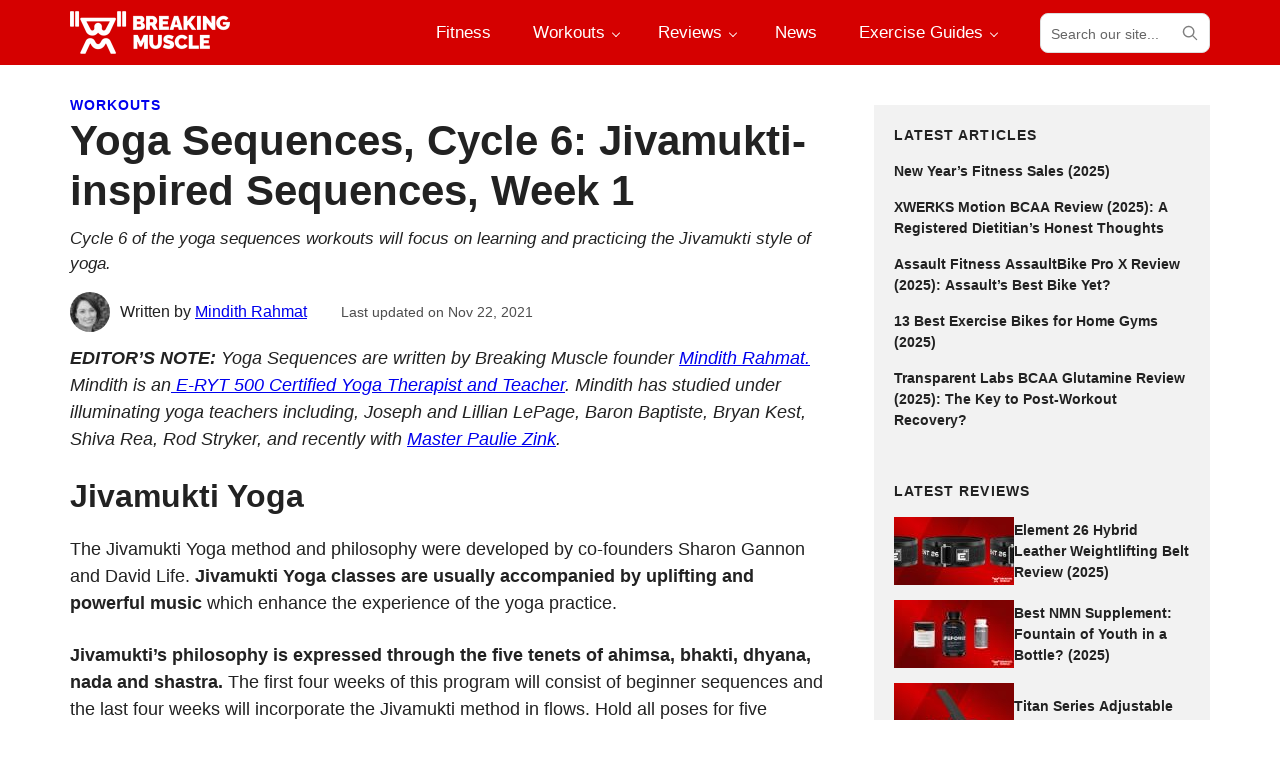

--- FILE ---
content_type: text/html; charset=UTF-8
request_url: https://breakingmuscle.com/yoga-sequences-cycle-6-jivamukti-inspired-sequences-week-1/
body_size: 104265
content:
<!DOCTYPE html>
<html lang="en-US">
<head >
<meta charset="UTF-8" />
<meta name="viewport" content="width=device-width, initial-scale=1" />
<meta name='robots' content='index, follow, max-image-preview:large, max-snippet:-1, max-video-preview:-1' />
<!-- This site is optimized with the Yoast SEO plugin v21.1 - https://yoast.com/wordpress/plugins/seo/ -->
<title>Yoga Sequences, Cycle 6: Jivamukti-inspired Sequences, Week 1 - Breaking Muscle</title>
<link rel="canonical" href="https://breakingmuscle.com/yoga-sequences-cycle-6-jivamukti-inspired-sequences-week-1/" />
<meta property="og:locale" content="en_US" />
<meta property="og:type" content="article" />
<meta property="og:title" content="Yoga Sequences, Cycle 6: Jivamukti-inspired Sequences, Week 1 - Breaking Muscle" />
<meta property="og:description" content="EDITOR&#8217;S NOTE: Yoga Sequences are written by Breaking Muscle founder Mindith Rahmat. Mindith is an E-RYT 500 Certified Yoga Therapist and Teacher. Mindith has studied under illuminating yoga teachers including, Joseph and Lillian LePage, Baron Baptiste, Bryan Kest, Shiva Rea, Rod Stryker, and recently with Master Paulie Zink. Jivamukti Yoga The Jivamukti Yoga method and philosophy were developed by co-founders Sharon Gannon and David..." />
<meta property="og:url" content="https://breakingmuscle.com/yoga-sequences-cycle-6-jivamukti-inspired-sequences-week-1/" />
<meta property="og:site_name" content="Breaking Muscle" />
<meta property="article:publisher" content="https://www.facebook.com/breakingmuscle/" />
<meta property="article:author" content="mindithrahmat" />
<meta property="article:published_time" content="2014-08-04T09:00:00+00:00" />
<meta property="article:modified_time" content="2021-11-22T06:09:48+00:00" />
<meta property="og:image" content="https://breakingmuscle.com/wp-content/uploads/2014/07/shutterstock2073043451.jpg" />
<meta property="og:image:width" content="375" />
<meta property="og:image:height" content="376" />
<meta property="og:image:type" content="image/jpeg" />
<meta name="author" content="Mindith Rahmat" />
<meta name="twitter:card" content="summary_large_image" />
<meta name="twitter:creator" content="@BreakingMuscle" />
<meta name="twitter:site" content="@BreakingMuscle" />
<meta name="twitter:label1" content="Written by" />
<meta name="twitter:data1" content="Mindith Rahmat" />
<meta name="twitter:label2" content="Est. reading time" />
<meta name="twitter:data2" content="1 minute" />
<script type="application/ld+json" class="yoast-schema-graph">{"@context":"https://schema.org","@graph":[{"@type":"Article","@id":"https://breakingmuscle.com/yoga-sequences-cycle-6-jivamukti-inspired-sequences-week-1/#article","isPartOf":{"@id":"https://breakingmuscle.com/yoga-sequences-cycle-6-jivamukti-inspired-sequences-week-1/"},"author":{"name":"Mindith Rahmat","@id":"https://breakingmuscle.com/#/schema/person/2202d781d74b10bfd81fbb950a661202"},"headline":"Yoga Sequences, Cycle 6: Jivamukti-inspired Sequences, Week 1","datePublished":"2014-08-04T09:00:00+00:00","dateModified":"2021-11-22T06:09:48+00:00","mainEntityOfPage":{"@id":"https://breakingmuscle.com/yoga-sequences-cycle-6-jivamukti-inspired-sequences-week-1/"},"wordCount":247,"commentCount":0,"publisher":{"@id":"https://breakingmuscle.com/#organization"},"image":{"@id":"https://breakingmuscle.com/yoga-sequences-cycle-6-jivamukti-inspired-sequences-week-1/#primaryimage"},"thumbnailUrl":"https://breakingmuscle.com/wp-content/uploads/2014/07/shutterstock2073043451.jpg","keywords":["WOD Awake and Evolve"],"articleSection":["Workouts"],"inLanguage":"en-US","potentialAction":[{"@type":"CommentAction","name":"Comment","target":["https://breakingmuscle.com/yoga-sequences-cycle-6-jivamukti-inspired-sequences-week-1/#respond"]}]},{"@type":"WebPage","@id":"https://breakingmuscle.com/yoga-sequences-cycle-6-jivamukti-inspired-sequences-week-1/","url":"https://breakingmuscle.com/yoga-sequences-cycle-6-jivamukti-inspired-sequences-week-1/","name":"Yoga Sequences, Cycle 6: Jivamukti-inspired Sequences, Week 1 - Breaking Muscle","isPartOf":{"@id":"https://breakingmuscle.com/#website"},"primaryImageOfPage":{"@id":"https://breakingmuscle.com/yoga-sequences-cycle-6-jivamukti-inspired-sequences-week-1/#primaryimage"},"image":{"@id":"https://breakingmuscle.com/yoga-sequences-cycle-6-jivamukti-inspired-sequences-week-1/#primaryimage"},"thumbnailUrl":"https://breakingmuscle.com/wp-content/uploads/2014/07/shutterstock2073043451.jpg","datePublished":"2014-08-04T09:00:00+00:00","dateModified":"2021-11-22T06:09:48+00:00","breadcrumb":{"@id":"https://breakingmuscle.com/yoga-sequences-cycle-6-jivamukti-inspired-sequences-week-1/#breadcrumb"},"inLanguage":"en-US","potentialAction":[{"@type":"ReadAction","target":["https://breakingmuscle.com/yoga-sequences-cycle-6-jivamukti-inspired-sequences-week-1/"]}]},{"@type":"ImageObject","inLanguage":"en-US","@id":"https://breakingmuscle.com/yoga-sequences-cycle-6-jivamukti-inspired-sequences-week-1/#primaryimage","url":"https://breakingmuscle.com/wp-content/uploads/2014/07/shutterstock2073043451.jpg","contentUrl":"https://breakingmuscle.com/wp-content/uploads/2014/07/shutterstock2073043451.jpg","width":375,"height":376,"caption":"shutterstock2073043451"},{"@type":"BreadcrumbList","@id":"https://breakingmuscle.com/yoga-sequences-cycle-6-jivamukti-inspired-sequences-week-1/#breadcrumb","itemListElement":[{"@type":"ListItem","position":1,"name":"Workouts","item":"https://breakingmuscle.com/workouts/"},{"@type":"ListItem","position":2,"name":"Yoga Sequences, Cycle 6: Jivamukti-inspired Sequences, Week 1"}]},{"@type":"WebSite","@id":"https://breakingmuscle.com/#website","url":"https://breakingmuscle.com/","name":"Breaking Muscle","description":"Breaking Muscle","publisher":{"@id":"https://breakingmuscle.com/#organization"},"potentialAction":[{"@type":"SearchAction","target":{"@type":"EntryPoint","urlTemplate":"https://breakingmuscle.com/?s={search_term_string}"},"query-input":"required name=search_term_string"}],"inLanguage":"en-US"},{"@type":"Organization","@id":"https://breakingmuscle.com/#organization","name":"Breaking Muscle","url":"https://breakingmuscle.com/","logo":{"@type":"ImageObject","inLanguage":"en-US","@id":"https://breakingmuscle.com/#/schema/logo/image/","url":"https://breakingmuscle.com/wp-content/uploads/2016/11/bmlogowhite-red.png","contentUrl":"https://breakingmuscle.com/wp-content/uploads/2016/11/bmlogowhite-red.png","width":714,"height":714,"caption":"Breaking Muscle"},"image":{"@id":"https://breakingmuscle.com/#/schema/logo/image/"},"sameAs":["https://www.facebook.com/breakingmuscle/","https://twitter.com/BreakingMuscle","https://www.instagram.com/breakingmuscle/","https://www.pinterest.com/breakingmuscle/","https://www.youtube.com/user/BreakingMuscleVideos"]},{"@type":"Person","@id":"https://breakingmuscle.com/#/schema/person/2202d781d74b10bfd81fbb950a661202","name":"Mindith Rahmat","image":{"@type":"ImageObject","inLanguage":"en-US","@id":"https://breakingmuscle.com/#/schema/person/image/","url":"https://breakingmuscle.com/wp-content/uploads/2021/11/cropped-Mindith-Rahmat-96x96.jpg","contentUrl":"https://breakingmuscle.com/wp-content/uploads/2021/11/cropped-Mindith-Rahmat-96x96.jpg","caption":"Mindith Rahmat"},"description":"Mindith is a born mover. She has spent her life exploring various athletic disciplines, starting with ballet and modern dance from an early age. She went on to become a E-RYT 500 certified yoga therapist and teacher and discovered CrossFit after the birth of her daughter. Mindith coached CrossFit at a number of boxes near her home in Southern California, which lead to her involvement in Russian kettlebells and Olympic weightlifting. She has coached a wide variety of populations and cares deeply for women’s health, specializing in pregnancy and postpartum fitness. She is currently studying the principles of Natural Movement and Kettlebell Sport, and is working to complete an additional teacher training in the Taoist art of Yin Yoga with Master Paulie Zink. Mindith founded Breaking Muscle in 2011. Over 5 million people a month have visited the site, hundreds of thousands of them follow Breaking Muscle on social media, nearly 2,000 coaches have written or appeared on its pages, and there are thousands of free, fully-formed training plans freely available. Breaking Muscle has won numerous awards in the industry and is recognized for pioneering new approaches to fitness and coaching techniques. In 2021, Breaking Muscle was acquired by Barbend. Mindith continues to devote time to her kids, pursue her doctorate in psychology, do research, and teach.","sameAs":["mindithrahmat","in/mindith-rahmat-0ab27ba2"],"url":"https://breakingmuscle.com/author/mindith-rahmat/"}]}</script>
<!-- / Yoast SEO plugin. -->
<link rel='dns-prefetch' href='//scripts.mediavine.com' />
<link rel="alternate" type="application/rss+xml" title="Breaking Muscle &raquo; Feed" href="https://breakingmuscle.com/feed/" />
<link rel="alternate" type="application/rss+xml" title="Breaking Muscle &raquo; Comments Feed" href="https://breakingmuscle.com/comments/feed/" />
<script>
window._wpemojiSettings = {"baseUrl":"https:\/\/s.w.org\/images\/core\/emoji\/14.0.0\/72x72\/","ext":".png","svgUrl":"https:\/\/s.w.org\/images\/core\/emoji\/14.0.0\/svg\/","svgExt":".svg","source":{"concatemoji":"https:\/\/breakingmuscle.com\/wp-includes\/js\/wp-emoji-release.min.js?ver=6.3.1"}};
/*! This file is auto-generated */
!function(i,n){var o,s,e;function c(e){try{var t={supportTests:e,timestamp:(new Date).valueOf()};sessionStorage.setItem(o,JSON.stringify(t))}catch(e){}}function p(e,t,n){e.clearRect(0,0,e.canvas.width,e.canvas.height),e.fillText(t,0,0);var t=new Uint32Array(e.getImageData(0,0,e.canvas.width,e.canvas.height).data),r=(e.clearRect(0,0,e.canvas.width,e.canvas.height),e.fillText(n,0,0),new Uint32Array(e.getImageData(0,0,e.canvas.width,e.canvas.height).data));return t.every(function(e,t){return e===r[t]})}function u(e,t,n){switch(t){case"flag":return n(e,"\ud83c\udff3\ufe0f\u200d\u26a7\ufe0f","\ud83c\udff3\ufe0f\u200b\u26a7\ufe0f")?!1:!n(e,"\ud83c\uddfa\ud83c\uddf3","\ud83c\uddfa\u200b\ud83c\uddf3")&&!n(e,"\ud83c\udff4\udb40\udc67\udb40\udc62\udb40\udc65\udb40\udc6e\udb40\udc67\udb40\udc7f","\ud83c\udff4\u200b\udb40\udc67\u200b\udb40\udc62\u200b\udb40\udc65\u200b\udb40\udc6e\u200b\udb40\udc67\u200b\udb40\udc7f");case"emoji":return!n(e,"\ud83e\udef1\ud83c\udffb\u200d\ud83e\udef2\ud83c\udfff","\ud83e\udef1\ud83c\udffb\u200b\ud83e\udef2\ud83c\udfff")}return!1}function f(e,t,n){var r="undefined"!=typeof WorkerGlobalScope&&self instanceof WorkerGlobalScope?new OffscreenCanvas(300,150):i.createElement("canvas"),a=r.getContext("2d",{willReadFrequently:!0}),o=(a.textBaseline="top",a.font="600 32px Arial",{});return e.forEach(function(e){o[e]=t(a,e,n)}),o}function t(e){var t=i.createElement("script");t.src=e,t.defer=!0,i.head.appendChild(t)}"undefined"!=typeof Promise&&(o="wpEmojiSettingsSupports",s=["flag","emoji"],n.supports={everything:!0,everythingExceptFlag:!0},e=new Promise(function(e){i.addEventListener("DOMContentLoaded",e,{once:!0})}),new Promise(function(t){var n=function(){try{var e=JSON.parse(sessionStorage.getItem(o));if("object"==typeof e&&"number"==typeof e.timestamp&&(new Date).valueOf()<e.timestamp+604800&&"object"==typeof e.supportTests)return e.supportTests}catch(e){}return null}();if(!n){if("undefined"!=typeof Worker&&"undefined"!=typeof OffscreenCanvas&&"undefined"!=typeof URL&&URL.createObjectURL&&"undefined"!=typeof Blob)try{var e="postMessage("+f.toString()+"("+[JSON.stringify(s),u.toString(),p.toString()].join(",")+"));",r=new Blob([e],{type:"text/javascript"}),a=new Worker(URL.createObjectURL(r),{name:"wpTestEmojiSupports"});return void(a.onmessage=function(e){c(n=e.data),a.terminate(),t(n)})}catch(e){}c(n=f(s,u,p))}t(n)}).then(function(e){for(var t in e)n.supports[t]=e[t],n.supports.everything=n.supports.everything&&n.supports[t],"flag"!==t&&(n.supports.everythingExceptFlag=n.supports.everythingExceptFlag&&n.supports[t]);n.supports.everythingExceptFlag=n.supports.everythingExceptFlag&&!n.supports.flag,n.DOMReady=!1,n.readyCallback=function(){n.DOMReady=!0}}).then(function(){return e}).then(function(){var e;n.supports.everything||(n.readyCallback(),(e=n.source||{}).concatemoji?t(e.concatemoji):e.wpemoji&&e.twemoji&&(t(e.twemoji),t(e.wpemoji)))}))}((window,document),window._wpemojiSettings);
</script>
<style>
img.wp-smiley,
img.emoji {
display: inline !important;
border: none !important;
box-shadow: none !important;
height: 1em !important;
width: 1em !important;
margin: 0 0.07em !important;
vertical-align: -0.1em !important;
background: none !important;
padding: 0 !important;
}
</style>
<link rel='stylesheet' id='sbi_styles-css' href='//breakingmuscle.com/wp-content/cache/wpfc-minified/24390lh7/bv5z.css' media='all' />
<link rel='stylesheet' id='breaking-muscle-css' href='//breakingmuscle.com/wp-content/themes/breaking-muscle/style.css?ver=1.1.2' media='all' />
<link rel='stylesheet' id='wp-block-library-css' href='//breakingmuscle.com/wp-content/cache/wpfc-minified/6xh43ioo/bv5z.css' media='all' />
<style id='wp-block-library-theme-inline-css'>
.wp-block-audio figcaption{color:#555;font-size:13px;text-align:center}.is-dark-theme .wp-block-audio figcaption{color:hsla(0,0%,100%,.65)}.wp-block-audio{margin:0 0 1em}.wp-block-code{border:1px solid #ccc;border-radius:4px;font-family:Menlo,Consolas,monaco,monospace;padding:.8em 1em}.wp-block-embed figcaption{color:#555;font-size:13px;text-align:center}.is-dark-theme .wp-block-embed figcaption{color:hsla(0,0%,100%,.65)}.wp-block-embed{margin:0 0 1em}.blocks-gallery-caption{color:#555;font-size:13px;text-align:center}.is-dark-theme .blocks-gallery-caption{color:hsla(0,0%,100%,.65)}.wp-block-image figcaption{color:#555;font-size:13px;text-align:center}.is-dark-theme .wp-block-image figcaption{color:hsla(0,0%,100%,.65)}.wp-block-image{margin:0 0 1em}.wp-block-pullquote{border-bottom:4px solid;border-top:4px solid;color:currentColor;margin-bottom:1.75em}.wp-block-pullquote cite,.wp-block-pullquote footer,.wp-block-pullquote__citation{color:currentColor;font-size:.8125em;font-style:normal;text-transform:uppercase}.wp-block-quote{border-left:.25em solid;margin:0 0 1.75em;padding-left:1em}.wp-block-quote cite,.wp-block-quote footer{color:currentColor;font-size:.8125em;font-style:normal;position:relative}.wp-block-quote.has-text-align-right{border-left:none;border-right:.25em solid;padding-left:0;padding-right:1em}.wp-block-quote.has-text-align-center{border:none;padding-left:0}.wp-block-quote.is-large,.wp-block-quote.is-style-large,.wp-block-quote.is-style-plain{border:none}.wp-block-search .wp-block-search__label{font-weight:700}.wp-block-search__button{border:1px solid #ccc;padding:.375em .625em}:where(.wp-block-group.has-background){padding:1.25em 2.375em}.wp-block-separator.has-css-opacity{opacity:.4}.wp-block-separator{border:none;border-bottom:2px solid;margin-left:auto;margin-right:auto}.wp-block-separator.has-alpha-channel-opacity{opacity:1}.wp-block-separator:not(.is-style-wide):not(.is-style-dots){width:100px}.wp-block-separator.has-background:not(.is-style-dots){border-bottom:none;height:1px}.wp-block-separator.has-background:not(.is-style-wide):not(.is-style-dots){height:2px}.wp-block-table{margin:0 0 1em}.wp-block-table td,.wp-block-table th{word-break:normal}.wp-block-table figcaption{color:#555;font-size:13px;text-align:center}.is-dark-theme .wp-block-table figcaption{color:hsla(0,0%,100%,.65)}.wp-block-video figcaption{color:#555;font-size:13px;text-align:center}.is-dark-theme .wp-block-video figcaption{color:hsla(0,0%,100%,.65)}.wp-block-video{margin:0 0 1em}.wp-block-template-part.has-background{margin-bottom:0;margin-top:0;padding:1.25em 2.375em}
</style>
<style id='global-styles-inline-css'>
body{--wp--preset--color--black: #000000;--wp--preset--color--cyan-bluish-gray: #abb8c3;--wp--preset--color--white: #ffffff;--wp--preset--color--pale-pink: #f78da7;--wp--preset--color--vivid-red: #cf2e2e;--wp--preset--color--luminous-vivid-orange: #ff6900;--wp--preset--color--luminous-vivid-amber: #fcb900;--wp--preset--color--light-green-cyan: #7bdcb5;--wp--preset--color--vivid-green-cyan: #00d084;--wp--preset--color--pale-cyan-blue: #8ed1fc;--wp--preset--color--vivid-cyan-blue: #0693e3;--wp--preset--color--vivid-purple: #9b51e0;--wp--preset--color--foreground: #222;--wp--preset--color--foreground-light: #666;--wp--preset--color--background: #fff;--wp--preset--color--primary: #d50000;--wp--preset--color--primary-light: #ffd5d5;--wp--preset--color--secondary: #ff0101;--wp--preset--color--secondary-light: #ffeded;--wp--preset--color--tertiary: #ddd;--wp--preset--color--quaternary: #f2f2f2;--wp--preset--gradient--vivid-cyan-blue-to-vivid-purple: linear-gradient(135deg,rgba(6,147,227,1) 0%,rgb(155,81,224) 100%);--wp--preset--gradient--light-green-cyan-to-vivid-green-cyan: linear-gradient(135deg,rgb(122,220,180) 0%,rgb(0,208,130) 100%);--wp--preset--gradient--luminous-vivid-amber-to-luminous-vivid-orange: linear-gradient(135deg,rgba(252,185,0,1) 0%,rgba(255,105,0,1) 100%);--wp--preset--gradient--luminous-vivid-orange-to-vivid-red: linear-gradient(135deg,rgba(255,105,0,1) 0%,rgb(207,46,46) 100%);--wp--preset--gradient--very-light-gray-to-cyan-bluish-gray: linear-gradient(135deg,rgb(238,238,238) 0%,rgb(169,184,195) 100%);--wp--preset--gradient--cool-to-warm-spectrum: linear-gradient(135deg,rgb(74,234,220) 0%,rgb(151,120,209) 20%,rgb(207,42,186) 40%,rgb(238,44,130) 60%,rgb(251,105,98) 80%,rgb(254,248,76) 100%);--wp--preset--gradient--blush-light-purple: linear-gradient(135deg,rgb(255,206,236) 0%,rgb(152,150,240) 100%);--wp--preset--gradient--blush-bordeaux: linear-gradient(135deg,rgb(254,205,165) 0%,rgb(254,45,45) 50%,rgb(107,0,62) 100%);--wp--preset--gradient--luminous-dusk: linear-gradient(135deg,rgb(255,203,112) 0%,rgb(199,81,192) 50%,rgb(65,88,208) 100%);--wp--preset--gradient--pale-ocean: linear-gradient(135deg,rgb(255,245,203) 0%,rgb(182,227,212) 50%,rgb(51,167,181) 100%);--wp--preset--gradient--electric-grass: linear-gradient(135deg,rgb(202,248,128) 0%,rgb(113,206,126) 100%);--wp--preset--gradient--midnight: linear-gradient(135deg,rgb(2,3,129) 0%,rgb(40,116,252) 100%);--wp--preset--font-size--small: 1rem;--wp--preset--font-size--medium: clamp(1.125rem, 1.1184rem + 0.03299999999999992vw, 1.158rem);--wp--preset--font-size--large: clamp(1.25rem, 1.2374rem + 0.06299999999999994vw, 1.313rem);--wp--preset--font-size--x-large: clamp(1.5rem, 2.8vw, 1.75rem);--wp--preset--font-size--xx-small: 0.75rem;--wp--preset--font-size--x-small: 0.875rem;--wp--preset--font-size--medium-small: 1.063rem;--wp--preset--font-size--xx-large: clamp(1.625rem, 3vw, 2rem);--wp--preset--font-size--xxx-large: clamp(2rem, 4vw, 2.625rem);--wp--preset--font-family--primary: -apple-system, BlinkMacSystemFont, avenir next, avenir, segoe ui, helvetica neue, helvetica, Ubuntu, roboto, noto, arial, sans-serif;--wp--preset--font-family--secondary: -apple-system, BlinkMacSystemFont, avenir next, avenir, segoe ui, helvetica neue, helvetica, Ubuntu, roboto, noto, arial, sans-serif;--wp--preset--font-family--monospace: Menlo, Consolas, Monaco, Liberation Mono, Lucida Console, monospace;--wp--preset--spacing--20: 20px;--wp--preset--spacing--30: 30px;--wp--preset--spacing--40: 40px;--wp--preset--spacing--50: 50px;--wp--preset--spacing--60: 60px;--wp--preset--spacing--70: 70px;--wp--preset--spacing--80: 5.06rem;--wp--preset--spacing--10: 10px;--wp--preset--shadow--natural: 6px 6px 9px rgba(0, 0, 0, 0.2);--wp--preset--shadow--deep: 12px 12px 50px rgba(0, 0, 0, 0.4);--wp--preset--shadow--sharp: 6px 6px 0px rgba(0, 0, 0, 0.2);--wp--preset--shadow--outlined: 6px 6px 0px -3px rgba(255, 255, 255, 1), 6px 6px rgba(0, 0, 0, 1);--wp--preset--shadow--crisp: 6px 6px 0px rgba(0, 0, 0, 1);--wp--custom--font-weight--thin: 100;--wp--custom--font-weight--extra-light: 200;--wp--custom--font-weight--light: 300;--wp--custom--font-weight--regular: 400;--wp--custom--font-weight--medium: 500;--wp--custom--font-weight--semi-bold: 600;--wp--custom--font-weight--bold: 700;--wp--custom--font-weight--extra-bold: 800;--wp--custom--font-weight--black: 900;--wp--custom--line-height--one: 1;--wp--custom--line-height--heading: 1.2;--wp--custom--line-height--medium: 1.4;--wp--custom--line-height--body: 1.5;--wp--custom--spacing--outer: 30px;}body { margin: 0;--wp--style--global--content-size: 760px;--wp--style--global--wide-size: 1180px; }.wp-site-blocks > .alignleft { float: left; margin-right: 2em; }.wp-site-blocks > .alignright { float: right; margin-left: 2em; }.wp-site-blocks > .aligncenter { justify-content: center; margin-left: auto; margin-right: auto; }:where(.is-layout-flex){gap: 0.5em;}:where(.is-layout-grid){gap: 0.5em;}body .is-layout-flow > .alignleft{float: left;margin-inline-start: 0;margin-inline-end: 2em;}body .is-layout-flow > .alignright{float: right;margin-inline-start: 2em;margin-inline-end: 0;}body .is-layout-flow > .aligncenter{margin-left: auto !important;margin-right: auto !important;}body .is-layout-constrained > .alignleft{float: left;margin-inline-start: 0;margin-inline-end: 2em;}body .is-layout-constrained > .alignright{float: right;margin-inline-start: 2em;margin-inline-end: 0;}body .is-layout-constrained > .aligncenter{margin-left: auto !important;margin-right: auto !important;}body .is-layout-constrained > :where(:not(.alignleft):not(.alignright):not(.alignfull)){max-width: var(--wp--style--global--content-size);margin-left: auto !important;margin-right: auto !important;}body .is-layout-constrained > .alignwide{max-width: var(--wp--style--global--wide-size);}body .is-layout-flex{display: flex;}body .is-layout-flex{flex-wrap: wrap;align-items: center;}body .is-layout-flex > *{margin: 0;}body .is-layout-grid{display: grid;}body .is-layout-grid > *{margin: 0;}body{background-color: var(--wp--preset--color--background);color: var(--wp--preset--color--foreground);font-family: var(--wp--preset--font-family--primary);font-size: var(--wp--preset--font-size--medium);font-weight: var(--wp--custom--font-weight--regular);line-height: var(--wp--custom--line-height--body);padding-top: 0px;padding-right: 0px;padding-bottom: 0px;padding-left: 0px;}a:where(:not(.wp-element-button)){color: var(--wp--preset--color--primary);text-decoration: underline;}h1{font-size: var(--wp--preset--font-size--xxx-large);}h2{font-size: var(--wp--preset--font-size--xx-large);}h3{font-size: var(--wp--preset--font-size--x-large);}h4{font-size: var(--wp--preset--font-size--large);}h5{font-size: var(--wp--preset--font-size--medium);}h6{font-size: var(--wp--preset--font-size--small);}.wp-element-button, .wp-block-button__link{background-color: #32373c;border-width: 0;color: #fff;font-family: inherit;font-size: inherit;line-height: inherit;padding: calc(0.667em + 2px) calc(1.333em + 2px);text-decoration: none;}.has-black-color{color: var(--wp--preset--color--black) !important;}.has-cyan-bluish-gray-color{color: var(--wp--preset--color--cyan-bluish-gray) !important;}.has-white-color{color: var(--wp--preset--color--white) !important;}.has-pale-pink-color{color: var(--wp--preset--color--pale-pink) !important;}.has-vivid-red-color{color: var(--wp--preset--color--vivid-red) !important;}.has-luminous-vivid-orange-color{color: var(--wp--preset--color--luminous-vivid-orange) !important;}.has-luminous-vivid-amber-color{color: var(--wp--preset--color--luminous-vivid-amber) !important;}.has-light-green-cyan-color{color: var(--wp--preset--color--light-green-cyan) !important;}.has-vivid-green-cyan-color{color: var(--wp--preset--color--vivid-green-cyan) !important;}.has-pale-cyan-blue-color{color: var(--wp--preset--color--pale-cyan-blue) !important;}.has-vivid-cyan-blue-color{color: var(--wp--preset--color--vivid-cyan-blue) !important;}.has-vivid-purple-color{color: var(--wp--preset--color--vivid-purple) !important;}.has-foreground-color{color: var(--wp--preset--color--foreground) !important;}.has-foreground-light-color{color: var(--wp--preset--color--foreground-light) !important;}.has-background-color{color: var(--wp--preset--color--background) !important;}.has-primary-color{color: var(--wp--preset--color--primary) !important;}.has-primary-light-color{color: var(--wp--preset--color--primary-light) !important;}.has-secondary-color{color: var(--wp--preset--color--secondary) !important;}.has-secondary-light-color{color: var(--wp--preset--color--secondary-light) !important;}.has-tertiary-color{color: var(--wp--preset--color--tertiary) !important;}.has-quaternary-color{color: var(--wp--preset--color--quaternary) !important;}.has-black-background-color{background-color: var(--wp--preset--color--black) !important;}.has-cyan-bluish-gray-background-color{background-color: var(--wp--preset--color--cyan-bluish-gray) !important;}.has-white-background-color{background-color: var(--wp--preset--color--white) !important;}.has-pale-pink-background-color{background-color: var(--wp--preset--color--pale-pink) !important;}.has-vivid-red-background-color{background-color: var(--wp--preset--color--vivid-red) !important;}.has-luminous-vivid-orange-background-color{background-color: var(--wp--preset--color--luminous-vivid-orange) !important;}.has-luminous-vivid-amber-background-color{background-color: var(--wp--preset--color--luminous-vivid-amber) !important;}.has-light-green-cyan-background-color{background-color: var(--wp--preset--color--light-green-cyan) !important;}.has-vivid-green-cyan-background-color{background-color: var(--wp--preset--color--vivid-green-cyan) !important;}.has-pale-cyan-blue-background-color{background-color: var(--wp--preset--color--pale-cyan-blue) !important;}.has-vivid-cyan-blue-background-color{background-color: var(--wp--preset--color--vivid-cyan-blue) !important;}.has-vivid-purple-background-color{background-color: var(--wp--preset--color--vivid-purple) !important;}.has-foreground-background-color{background-color: var(--wp--preset--color--foreground) !important;}.has-foreground-light-background-color{background-color: var(--wp--preset--color--foreground-light) !important;}.has-background-background-color{background-color: var(--wp--preset--color--background) !important;}.has-primary-background-color{background-color: var(--wp--preset--color--primary) !important;}.has-primary-light-background-color{background-color: var(--wp--preset--color--primary-light) !important;}.has-secondary-background-color{background-color: var(--wp--preset--color--secondary) !important;}.has-secondary-light-background-color{background-color: var(--wp--preset--color--secondary-light) !important;}.has-tertiary-background-color{background-color: var(--wp--preset--color--tertiary) !important;}.has-quaternary-background-color{background-color: var(--wp--preset--color--quaternary) !important;}.has-black-border-color{border-color: var(--wp--preset--color--black) !important;}.has-cyan-bluish-gray-border-color{border-color: var(--wp--preset--color--cyan-bluish-gray) !important;}.has-white-border-color{border-color: var(--wp--preset--color--white) !important;}.has-pale-pink-border-color{border-color: var(--wp--preset--color--pale-pink) !important;}.has-vivid-red-border-color{border-color: var(--wp--preset--color--vivid-red) !important;}.has-luminous-vivid-orange-border-color{border-color: var(--wp--preset--color--luminous-vivid-orange) !important;}.has-luminous-vivid-amber-border-color{border-color: var(--wp--preset--color--luminous-vivid-amber) !important;}.has-light-green-cyan-border-color{border-color: var(--wp--preset--color--light-green-cyan) !important;}.has-vivid-green-cyan-border-color{border-color: var(--wp--preset--color--vivid-green-cyan) !important;}.has-pale-cyan-blue-border-color{border-color: var(--wp--preset--color--pale-cyan-blue) !important;}.has-vivid-cyan-blue-border-color{border-color: var(--wp--preset--color--vivid-cyan-blue) !important;}.has-vivid-purple-border-color{border-color: var(--wp--preset--color--vivid-purple) !important;}.has-foreground-border-color{border-color: var(--wp--preset--color--foreground) !important;}.has-foreground-light-border-color{border-color: var(--wp--preset--color--foreground-light) !important;}.has-background-border-color{border-color: var(--wp--preset--color--background) !important;}.has-primary-border-color{border-color: var(--wp--preset--color--primary) !important;}.has-primary-light-border-color{border-color: var(--wp--preset--color--primary-light) !important;}.has-secondary-border-color{border-color: var(--wp--preset--color--secondary) !important;}.has-secondary-light-border-color{border-color: var(--wp--preset--color--secondary-light) !important;}.has-tertiary-border-color{border-color: var(--wp--preset--color--tertiary) !important;}.has-quaternary-border-color{border-color: var(--wp--preset--color--quaternary) !important;}.has-vivid-cyan-blue-to-vivid-purple-gradient-background{background: var(--wp--preset--gradient--vivid-cyan-blue-to-vivid-purple) !important;}.has-light-green-cyan-to-vivid-green-cyan-gradient-background{background: var(--wp--preset--gradient--light-green-cyan-to-vivid-green-cyan) !important;}.has-luminous-vivid-amber-to-luminous-vivid-orange-gradient-background{background: var(--wp--preset--gradient--luminous-vivid-amber-to-luminous-vivid-orange) !important;}.has-luminous-vivid-orange-to-vivid-red-gradient-background{background: var(--wp--preset--gradient--luminous-vivid-orange-to-vivid-red) !important;}.has-very-light-gray-to-cyan-bluish-gray-gradient-background{background: var(--wp--preset--gradient--very-light-gray-to-cyan-bluish-gray) !important;}.has-cool-to-warm-spectrum-gradient-background{background: var(--wp--preset--gradient--cool-to-warm-spectrum) !important;}.has-blush-light-purple-gradient-background{background: var(--wp--preset--gradient--blush-light-purple) !important;}.has-blush-bordeaux-gradient-background{background: var(--wp--preset--gradient--blush-bordeaux) !important;}.has-luminous-dusk-gradient-background{background: var(--wp--preset--gradient--luminous-dusk) !important;}.has-pale-ocean-gradient-background{background: var(--wp--preset--gradient--pale-ocean) !important;}.has-electric-grass-gradient-background{background: var(--wp--preset--gradient--electric-grass) !important;}.has-midnight-gradient-background{background: var(--wp--preset--gradient--midnight) !important;}.has-small-font-size{font-size: var(--wp--preset--font-size--small) !important;}.has-medium-font-size{font-size: var(--wp--preset--font-size--medium) !important;}.has-large-font-size{font-size: var(--wp--preset--font-size--large) !important;}.has-x-large-font-size{font-size: var(--wp--preset--font-size--x-large) !important;}.has-xx-small-font-size{font-size: var(--wp--preset--font-size--xx-small) !important;}.has-x-small-font-size{font-size: var(--wp--preset--font-size--x-small) !important;}.has-medium-small-font-size{font-size: var(--wp--preset--font-size--medium-small) !important;}.has-xx-large-font-size{font-size: var(--wp--preset--font-size--xx-large) !important;}.has-xxx-large-font-size{font-size: var(--wp--preset--font-size--xxx-large) !important;}.has-primary-font-family{font-family: var(--wp--preset--font-family--primary) !important;}.has-secondary-font-family{font-family: var(--wp--preset--font-family--secondary) !important;}.has-monospace-font-family{font-family: var(--wp--preset--font-family--monospace) !important;}
.wp-block-navigation a:where(:not(.wp-element-button)){color: inherit;}
:where(.wp-block-post-template.is-layout-flex){gap: 1.25em;}:where(.wp-block-post-template.is-layout-grid){gap: 1.25em;}
.wp-block-columns{margin-bottom: 30px;}:where(.wp-block-columns.is-layout-flex){gap: 2em;}:where(.wp-block-columns.is-layout-grid){gap: 2em;}
.wp-block-pullquote{border-color: var(--wp--preset--color--tertiary);border-width: 2px;border-style: solid;font-size: 1.5em;line-height: 1.6;margin-bottom: 40px;padding-top: 30px;padding-right: 30px;padding-bottom: 30px;padding-left: 30px;}
.wp-block-buttons{margin-top: 30px;margin-bottom: 30px;}
.wp-block-button .wp-block-button__link{background-color: var(--wp--preset--color--primary);border-radius: 5px;border-color: var(--wp--preset--color--primary);border-width: 0;border-style: solid;color: var(--wp--preset--color--background);font-size: var(--wp--preset--font-size--small);font-weight: var(--wp--custom--font-weight--semi-bold);padding-top: 12px;padding-right: 20px;padding-bottom: 12px;padding-left: 20px;}
.wp-block-column{margin-bottom: 0;}
.wp-block-cover{padding-top: 30px;padding-right: 30px;padding-bottom: 30px;padding-left: 30px;}
.wp-block-embed{margin-bottom: 30px;}
.wp-block-gallery{margin-bottom: 30px;}
.wp-block-heading{font-family: var(--wp--preset--font-family--secondary);font-weight: var(--wp--custom--font-weight--bold);line-height: var(--wp--custom--line-height--heading);margin-top: 0px;margin-bottom: 20px;}
.wp-block-image{margin-bottom: 30px;}
ol,ul{margin-bottom: 30px;padding-left: 30px;}
p{margin-top: 0px;margin-bottom: 25px;}
.wp-block-quote{border-color: var(--wp--preset--color--tertiary);border-width: 2px;border-style: solid;line-height: var(--wp--custom--line-height--medium);margin-bottom: 40px;padding-top: 30px;padding-right: 30px;padding-bottom: 30px;padding-left: 30px;}
.wp-block-search{margin-bottom: 30px;}
.wp-block-separator{color: var(--wp--preset--color--tertiary);font-size: var(--wp--preset--font-size--large);margin-top: 30px;margin-bottom: 30px;}
.wp-block-table > table{font-size: var(--wp--preset--font-size--small);margin-bottom: 30px;}
</style>
<link rel='stylesheet' id='pb-accordion-blocks-style-css' href='//breakingmuscle.com/wp-content/cache/wpfc-minified/6nkdcve0/bv5z.css' media='all' />
<link rel='stylesheet' id='YSFA-css' href='//breakingmuscle.com/wp-content/cache/wpfc-minified/87yawreb/bv5z.css' media='all' />
<link rel='stylesheet' id='related-posts-by-taxonomy-css' href='//breakingmuscle.com/wp-content/cache/wpfc-minified/2m79wti0/bv5z.css' media='all' />
<link rel='stylesheet' id='surl-lasso-lite-css' href='//breakingmuscle.com/wp-content/cache/wpfc-minified/jzs8gks0/bv5z.css' media='all' />
<link rel='stylesheet' id='widgetopts-styles-css' href='//breakingmuscle.com/wp-content/cache/wpfc-minified/13lvr495/bv5z.css' media='all' />
<link rel='stylesheet' id='lasso-live-css' href='//breakingmuscle.com/wp-content/cache/wpfc-minified/79bi69g8/bv5z.css' media='all' />
<link rel='stylesheet' id='lasso-table-frontend-css' href='//breakingmuscle.com/wp-content/cache/wpfc-minified/m1e98hzq/bv5z.css' media='all' />
<link rel='stylesheet' id='custom-theme-styles-css' href='//breakingmuscle.com/wp-content/cache/wpfc-minified/7zo6htiq/bv5z.css' media='all' />
<link rel='stylesheet' id='custom-block-styles-css' href='//breakingmuscle.com/wp-content/cache/wpfc-minified/g3z2b1pz/bv5z.css' media='all' />
<script src='https://breakingmuscle.com/wp-includes/js/jquery/jquery.min.js?ver=3.7.0' id='jquery-core-js'></script>
<script src='https://breakingmuscle.com/wp-includes/js/jquery/jquery-migrate.min.js?ver=3.4.1' id='jquery-migrate-js'></script>
<script async="async" data-noptimize="1" data-cfasync="false" src='https://scripts.mediavine.com/tags/breaking-muscle.js?ver=6.3.1' id='mv-script-wrapper-js'></script>
<link rel="https://api.w.org/" href="https://breakingmuscle.com/wp-json/" /><link rel="alternate" type="application/json" href="https://breakingmuscle.com/wp-json/wp/v2/posts/23407" /><link rel="EditURI" type="application/rsd+xml" title="RSD" href="https://breakingmuscle.com/xmlrpc.php?rsd" />
<meta name="generator" content="WordPress 6.3.1" />
<link rel='shortlink' href='https://breakingmuscle.com/?p=23407' />
<link rel="alternate" type="application/json+oembed" href="https://breakingmuscle.com/wp-json/oembed/1.0/embed?url=https%3A%2F%2Fbreakingmuscle.com%2Fyoga-sequences-cycle-6-jivamukti-inspired-sequences-week-1%2F" />
<link rel="alternate" type="text/xml+oembed" href="https://breakingmuscle.com/wp-json/oembed/1.0/embed?url=https%3A%2F%2Fbreakingmuscle.com%2Fyoga-sequences-cycle-6-jivamukti-inspired-sequences-week-1%2F&#038;format=xml" />
<script type="pmdelayedscript" data-perfmatters-type="text/javascript" data-cfasync="false" data-no-optimize="1" data-no-defer="1" data-no-minify="1">!function(e,t){(e=t.createElement("script")).src="https://cdn.convertbox.com/convertbox/js/embed.js",e.id="app-convertbox-script",e.async=true,e.dataset.uuid="6cb768da-b340-420a-b3a6-65cbc1b44aaf",document.getElementsByTagName("head")[0].appendChild(e)}(window,document);</script>
<script>var cb_wp=cb_wp || {};cb_wp.is_user_logged_in=false;cb_wp.post_data={"id":23407,"tags":[1247],"post_type":"post","cats":[4643]};</script>
<!-- GA Google Analytics @ https://m0n.co/ga -->
<script async src="https://www.googletagmanager.com/gtag/js?id=UA-206362758-2"></script>
<script>
window.dataLayer = window.dataLayer || [];
function gtag(){dataLayer.push(arguments);}
gtag('js', new Date());
gtag('config', 'UA-206362758-2');
</script>
<!-- Google Tag Manager -->
<script>(function(w,d,s,l,i){w[l]=w[l]||[];w[l].push({'gtm.start':
new Date().getTime(),event:'gtm.js'});var f=d.getElementsByTagName(s)[0],
j=d.createElement(s),dl=l!='dataLayer'?'&l='+l:'';j.async=true;j.src=
'https://www.googletagmanager.com/gtm.js?id='+i+dl;f.parentNode.insertBefore(j,f);
})(window,document,'script','dataLayer','GTM-PWRW2L2');</script>
<!-- End Google Tag Manager -->
<style type="text/css">
:root{
--lasso-main: black !important;
--lasso-title: black !important;
--lasso-button: #22BAA0 !important;
--lasso-secondary-button: #22BAA0 !important;
--lasso-button-text: white !important;
--lasso-background: white !important;
--lasso-pros: #22BAA0 !important;
--lasso-cons: #E06470 !important;
}
</style>
<script type="text/javascript">
// Notice how this gets configured before we load Font Awesome
window.FontAwesomeConfig = { autoReplaceSvg: false }
</script>
<style type="text/css">
:root{
--lasso-main: black !important;
--lasso-title: black !important;
--lasso-button: #d50000 !important;
--lasso-secondary-button: #d50000 !important;
--lasso-button-text: white !important;
--lasso-background: white !important;
--lasso-pros: #22baa0 !important;
--lasso-cons: #d50000 !important;
}
</style>
<script type="text/javascript">
// Notice how this gets configured before we load Font Awesome
let lassoFontAwesomeJS = "" == 1
console.log("lassoFontAwesomeJS", lassoFontAwesomeJS)
window.FontAwesomeConfig = { autoReplaceSvg: lassoFontAwesomeJS }
</script>
<script async id="ebx" src="//applets.ebxcdn.com/ebx.js" data-applet-id="jpqtalrm"></script><script>
var PushlySDK = window.PushlySDK || [];
function pushly() { PushlySDK.push(arguments) }
pushly('load', {
domainKey: decodeURIComponent("dk2fhLu1A384d2eFYBFSq34CrOlDq9f5zbrA"),
sw: "https://breakingmuscle.com/wp-content/plugins/pushly/assets/js/pushly-sdk-worker.js.php",
swScope: "https://breakingmuscle.com/wp-content/plugins/pushly/"    });
</script>
<link rel="icon" href="https://breakingmuscle.com/wp-content/uploads/2016/11/cropped-bmlogowhite-red-120x68.png" sizes="32x32" />
<link rel="icon" href="https://breakingmuscle.com/wp-content/uploads/2016/11/cropped-bmlogowhite-red.png" sizes="192x192" />
<link rel="apple-touch-icon" href="https://breakingmuscle.com/wp-content/uploads/2016/11/cropped-bmlogowhite-red.png" />
<meta name="msapplication-TileImage" content="https://breakingmuscle.com/wp-content/uploads/2016/11/cropped-bmlogowhite-red.png" />
<style id="wp-custom-css">
/* Mediavine mobile fix CSS */
@media only screen and (max-width: 359px) {
iframe.instagram-media {
min-width: unset !important;
}
}
/*End Mediavine CSS */
/* Yoast FAQ Accordion Fix */
.wp-block-yoast-faq-block .schema-faq-question:after {
top: -5px;
}
.entry-date {
display: block;
font-size: var(--wp--preset--font-size--x-small);
opacity: 0.8;
}
@media all and (min-width: 600px) {
.entry-date {
display: inline-block;
margin-left: 30px;
}
}		</style>
</head>
<body class="post-template-default single single-post postid-23407 single-format-standard wp-custom-logo wp-embed-responsive lasso-v324 header-full-width content-sidebar genesis-breadcrumbs-visible genesis-singular-image-hidden genesis-footer-widgets-hidden has-no-blocks no-js"><!-- Google Tag Manager (noscript) -->
<noscript><iframe src="https://www.googletagmanager.com/ns.html?id=GTM-PWRW2L2"
height="0" width="0" style="display:none;visibility:hidden"></iframe></noscript>
<!-- End Google Tag Manager (noscript) -->
<script>
//<![CDATA[
(function(){
var c = document.body.classList;
c.remove( 'no-js' );
c.add( 'js' );
})();
//]]>
</script>
<div class="site-container"><ul class="genesis-skip-link"><li><a href="#genesis-nav-primary" class="screen-reader-shortcut"> Skip to primary navigation</a></li><li><a href="#genesis-content" class="screen-reader-shortcut"> Skip to main content</a></li><li><a href="#genesis-sidebar-primary" class="screen-reader-shortcut"> Skip to primary sidebar</a></li></ul><header class="site-header"><div class="wrap"><div class="title-area"><a href="https://breakingmuscle.com/" class="custom-logo-link" rel="home"><img width="320" height="86" src="https://breakingmuscle.com/wp-content/uploads/2022/10/logo.png" class="custom-logo" alt="Breaking Muscle" decoding="async" /></a><p class="site-title">Breaking Muscle</p><p class="site-description">Breaking Muscle</p></div><button class="search-toggle" aria-pressed="false" aria-expanded="false" id="genesis-mobile-search-toggle"><span class="screen-reader-text">Search</span></button><div class="mobile-search"><form class="search-form" method="get" action="https://breakingmuscle.com/" role="search"><label class="search-form-label screen-reader-text" for="searchform-1">Search our site...</label><input class="search-form-input" type="search" name="s" id="searchform-1" placeholder="Search our site..."><input class="search-form-submit" type="submit" value="Submit search"><meta content="https://breakingmuscle.com/?s={s}"></form></div><nav class="nav-primary" aria-label="Main" id="genesis-nav-primary"><div class="wrap"><ul id="menu-main-menu" class="menu genesis-nav-menu menu-primary js-superfish"><li id="menu-item-171952" class="menu-item menu-item-type-taxonomy menu-item-object-category menu-item-171952"><a href="https://breakingmuscle.com/fitness/"><span >Fitness</span></a></li>
<li id="menu-item-171953" class="menu-item menu-item-type-taxonomy menu-item-object-category current-post-ancestor current-menu-parent current-post-parent menu-item-has-children menu-item-171953"><a href="https://breakingmuscle.com/workouts/"><span >Workouts</span></a>
<ul class="sub-menu">
<li id="menu-item-171922" class="menu-item menu-item-type-post_type menu-item-object-post menu-item-171922"><a href="https://breakingmuscle.com/best-shoulder-workouts/"><span >Best Shoulder Workouts</span></a></li>
<li id="menu-item-171923" class="menu-item menu-item-type-post_type menu-item-object-post menu-item-171923"><a href="https://breakingmuscle.com/best-chest-workouts/"><span >Best Chest Workouts</span></a></li>
<li id="menu-item-171990" class="menu-item menu-item-type-post_type menu-item-object-post menu-item-171990"><a href="https://breakingmuscle.com/best-leg-workouts/"><span >Best Leg Workouts</span></a></li>
<li id="menu-item-172000" class="menu-item menu-item-type-post_type menu-item-object-post menu-item-172000"><a href="https://breakingmuscle.com/best-leg-exercises/"><span >Best Leg Exercises</span></a></li>
<li id="menu-item-172001" class="menu-item menu-item-type-post_type menu-item-object-post menu-item-172001"><a href="https://breakingmuscle.com/best-biceps-exercises/"><span >Best Biceps Exercises</span></a></li>
<li id="menu-item-171993" class="menu-item menu-item-type-post_type menu-item-object-post menu-item-171993"><a href="https://breakingmuscle.com/best-kettlebell-exercises/"><span >Best Kettlebell Exercises</span></a></li>
<li id="menu-item-171924" class="menu-item menu-item-type-post_type menu-item-object-post menu-item-171924"><a href="https://breakingmuscle.com/best-back-workouts/"><span >Best Back Workouts</span></a></li>
<li id="menu-item-171994" class="menu-item menu-item-type-post_type menu-item-object-post menu-item-171994"><a href="https://breakingmuscle.com/best-hiit-workouts/"><span >Best HIIT Workouts</span></a></li>
<li id="menu-item-172002" class="menu-item menu-item-type-post_type menu-item-object-post menu-item-172002"><a href="https://breakingmuscle.com/best-triceps-exercises/"><span >Best Triceps Exercises</span></a></li>
<li id="menu-item-172009" class="menu-item menu-item-type-post_type menu-item-object-post menu-item-172009"><a href="https://breakingmuscle.com/best-arm-workouts/"><span >Best Arm Workouts</span></a></li>
</ul>
</li>
<li id="menu-item-171955" class="mega-menu menu-item menu-item-type-taxonomy menu-item-object-category menu-item-has-children menu-item-171955"><a href="https://breakingmuscle.com/reviews/"><span >Reviews</span></a>
<ul class="sub-menu">
<li id="menu-item-171974" class="menu-item menu-item-type-custom menu-item-object-custom menu-item-has-children menu-item-171974"><a href="#"><span >Supplements</span></a>
<ul class="sub-menu">
<li id="menu-item-171976" class="menu-item menu-item-type-post_type menu-item-object-post menu-item-171976"><a href="https://breakingmuscle.com/best-pre-workout/"><span >Best Pre-Workout</span></a></li>
<li id="menu-item-191624" class="menu-item menu-item-type-post_type menu-item-object-post menu-item-191624"><a href="https://breakingmuscle.com/best-bcaa/"><span >Best BCAAs</span></a></li>
<li id="menu-item-199370" class="menu-item menu-item-type-post_type menu-item-object-post menu-item-199370"><a href="https://breakingmuscle.com/best-testosterone-booster/"><span >Best Testosterone Boosters</span></a></li>
<li id="menu-item-192414" class="menu-item menu-item-type-post_type menu-item-object-post menu-item-192414"><a href="https://breakingmuscle.com/best-bodybuilding-supplements/"><span >Best Bodybuilding Supplements</span></a></li>
<li id="menu-item-188856" class="menu-item menu-item-type-post_type menu-item-object-post menu-item-188856"><a href="https://breakingmuscle.com/best-creatine/"><span >Best Creatine</span></a></li>
<li id="menu-item-192505" class="menu-item menu-item-type-post_type menu-item-object-post menu-item-192505"><a href="https://breakingmuscle.com/best-supplements-for-weight-loss/"><span >Best Supplements for Weight Loss</span></a></li>
<li id="menu-item-200253" class="menu-item menu-item-type-post_type menu-item-object-post menu-item-200253"><a href="https://breakingmuscle.com/best-multivitamin/"><span >Best Multivitamins</span></a></li>
<li id="menu-item-190410" class="menu-item menu-item-type-post_type menu-item-object-post menu-item-190410"><a href="https://breakingmuscle.com/best-collagen-supplements/"><span >Best Collagen Supplement</span></a></li>
<li id="menu-item-196185" class="menu-item menu-item-type-post_type menu-item-object-post menu-item-196185"><a href="https://breakingmuscle.com/best-probiotic/"><span >Best Probiotic</span></a></li>
<li id="menu-item-196250" class="menu-item menu-item-type-post_type menu-item-object-post menu-item-196250"><a href="https://breakingmuscle.com/best-non-stim-pre-workout/"><span >Best Non-Stim Pre-Workout</span></a></li>
<li id="menu-item-198391" class="menu-item menu-item-type-post_type menu-item-object-post menu-item-198391"><a href="https://breakingmuscle.com/best-greens-powder/"><span >Best Greens Powder</span></a></li>
<li id="menu-item-197806" class="menu-item menu-item-type-post_type menu-item-object-post menu-item-197806"><a href="https://breakingmuscle.com/best-magnesium-supplement/"><span >Best Magnesium Supplements</span></a></li>
</ul>
</li>
<li id="menu-item-193158" class="menu-item menu-item-type-custom menu-item-object-custom menu-item-has-children menu-item-193158"><a href="#"><span >Protein</span></a>
<ul class="sub-menu">
<li id="menu-item-189459" class="menu-item menu-item-type-post_type menu-item-object-post menu-item-189459"><a href="https://breakingmuscle.com/best-protein-powder/"><span >Best Protein Powder</span></a></li>
<li id="menu-item-171977" class="menu-item menu-item-type-post_type menu-item-object-post menu-item-171977"><a href="https://breakingmuscle.com/best-whey-protein-powders/"><span >Best Whey Protein</span></a></li>
<li id="menu-item-193159" class="menu-item menu-item-type-post_type menu-item-object-post menu-item-193159"><a href="https://breakingmuscle.com/best-protein-powder-for-muscle-gain/"><span >Best Protein Powders for Muscle Gain</span></a></li>
<li id="menu-item-198655" class="menu-item menu-item-type-post_type menu-item-object-post menu-item-198655"><a href="https://breakingmuscle.com/best-tasting-protein-powder/"><span >Best Tasting Protein Powder</span></a></li>
<li id="menu-item-198328" class="menu-item menu-item-type-post_type menu-item-object-post menu-item-198328"><a href="https://breakingmuscle.com/best-vegan-protein-powder/"><span >Best Vegan Protein</span></a></li>
<li id="menu-item-191366" class="menu-item menu-item-type-post_type menu-item-object-post menu-item-191366"><a href="https://breakingmuscle.com/best-mass-gainer/"><span >Best Mass Gainer</span></a></li>
<li id="menu-item-194082" class="menu-item menu-item-type-post_type menu-item-object-post menu-item-194082"><a href="https://breakingmuscle.com/best-protein-shakes/"><span >Best Protein Shakes</span></a></li>
<li id="menu-item-196210" class="menu-item menu-item-type-post_type menu-item-object-post menu-item-196210"><a href="https://breakingmuscle.com/best-organic-protein-powder/"><span >Best Organic Protein Powder</span></a></li>
<li id="menu-item-197210" class="menu-item menu-item-type-post_type menu-item-object-post menu-item-197210"><a href="https://breakingmuscle.com/best-pea-protein-powder/"><span >Best Pea Protein Powder</span></a></li>
<li id="menu-item-199371" class="menu-item menu-item-type-post_type menu-item-object-post menu-item-199371"><a href="https://breakingmuscle.com/best-protein-bars/"><span >Best Protein Bars</span></a></li>
</ul>
</li>
<li id="menu-item-171975" class="menu-item menu-item-type-custom menu-item-object-custom menu-item-has-children menu-item-171975"><a href="#"><span >Strength Equipment</span></a>
<ul class="sub-menu">
<li id="menu-item-189955" class="menu-item menu-item-type-post_type menu-item-object-post menu-item-189955"><a href="https://breakingmuscle.com/best-home-gym-equipment/"><span >Best Home Gym Equipment</span></a></li>
<li id="menu-item-193260" class="menu-item menu-item-type-post_type menu-item-object-post menu-item-193260"><a href="https://breakingmuscle.com/best-squat-rack/"><span >Best Squat Racks</span></a></li>
<li id="menu-item-191911" class="menu-item menu-item-type-post_type menu-item-object-post menu-item-191911"><a href="https://breakingmuscle.com/best-barbell/"><span >Best Barbells</span></a></li>
<li id="menu-item-191174" class="menu-item menu-item-type-post_type menu-item-object-post menu-item-191174"><a href="https://breakingmuscle.com/best-weightlifting-belt/"><span >Best Weightlifting Belts</span></a></li>
<li id="menu-item-194894" class="menu-item menu-item-type-post_type menu-item-object-post menu-item-194894"><a href="https://breakingmuscle.com/best-weight-bench/"><span >Best Weight Benches</span></a></li>
<li id="menu-item-198030" class="menu-item menu-item-type-post_type menu-item-object-post menu-item-198030"><a href="https://breakingmuscle.com/best-functional-trainers/"><span >Best Functional Trainers</span></a></li>
<li id="menu-item-193165" class="menu-item menu-item-type-post_type menu-item-object-post menu-item-193165"><a href="https://breakingmuscle.com/best-dumbbell-set/"><span >Best Dumbbells</span></a></li>
<li id="menu-item-188934" class="menu-item menu-item-type-post_type menu-item-object-post menu-item-188934"><a href="https://breakingmuscle.com/best-adjustable-dumbbells/"><span >Best Adjustable Dumbbells</span></a></li>
<li id="menu-item-191369" class="menu-item menu-item-type-post_type menu-item-object-post menu-item-191369"><a href="https://breakingmuscle.com/best-kettlebells/"><span >Best Kettlebells</span></a></li>
<li id="menu-item-191735" class="menu-item menu-item-type-post_type menu-item-object-post menu-item-191735"><a href="https://breakingmuscle.com/best-resistance-bands/"><span >Best Resistance Bands</span></a></li>
<li id="menu-item-193094" class="menu-item menu-item-type-post_type menu-item-object-post menu-item-193094"><a href="https://breakingmuscle.com/best-trap-bars/"><span >Best Trap Bars</span></a></li>
</ul>
</li>
<li id="menu-item-195075" class="menu-item menu-item-type-custom menu-item-object-custom menu-item-has-children menu-item-195075"><a href="#"><span >Cardio Equipment</span></a>
<ul class="sub-menu">
<li id="menu-item-195076" class="menu-item menu-item-type-post_type menu-item-object-post menu-item-195076"><a href="https://breakingmuscle.com/best-cardio-machine/"><span >Best Cardio Machines</span></a></li>
<li id="menu-item-190531" class="menu-item menu-item-type-post_type menu-item-object-post menu-item-190531"><a href="https://breakingmuscle.com/best-rowing-machine/"><span >Best Rowing Machines</span></a></li>
<li id="menu-item-195811" class="menu-item menu-item-type-post_type menu-item-object-post menu-item-195811"><a href="https://breakingmuscle.com/best-treadmill-for-home/"><span >Best Treadmills</span></a></li>
<li id="menu-item-196827" class="menu-item menu-item-type-post_type menu-item-object-post menu-item-196827"><a href="https://breakingmuscle.com/best-weighted-vest/"><span >Best Weighted Vests</span></a></li>
<li id="menu-item-198491" class="menu-item menu-item-type-post_type menu-item-object-post menu-item-198491"><a href="https://breakingmuscle.com/concept-2-rower-review/"><span >Concept2 RowErg Review</span></a></li>
<li id="menu-item-200845" class="menu-item menu-item-type-post_type menu-item-object-post menu-item-200845"><a href="https://breakingmuscle.com/hydrow-wave-review/"><span >Hydrow Wave Review</span></a></li>
<li id="menu-item-199705" class="menu-item menu-item-type-post_type menu-item-object-post menu-item-199705"><a href="https://breakingmuscle.com/best-jump-rope/"><span >Best Jump Ropes</span></a></li>
</ul>
</li>
</ul>
</li>
<li id="menu-item-160565" class="menu-item menu-item-type-taxonomy menu-item-object-category menu-item-160565"><a href="https://breakingmuscle.com/news/"><span >News</span></a></li>
<li id="menu-item-172003" class="mega-menu menu-item menu-item-type-custom menu-item-object-custom menu-item-has-children menu-item-172003"><a href="#"><span >Exercise Guides</span></a>
<ul class="sub-menu">
<li id="menu-item-172004" class="menu-item menu-item-type-custom menu-item-object-custom menu-item-has-children menu-item-172004"><a href="#"><span >Legs</span></a>
<ul class="sub-menu">
<li id="menu-item-171983" class="menu-item menu-item-type-post_type menu-item-object-post menu-item-171983"><a href="https://breakingmuscle.com/back-squat/"><span >Back Squat</span></a></li>
<li id="menu-item-171995" class="menu-item menu-item-type-post_type menu-item-object-post menu-item-171995"><a href="https://breakingmuscle.com/bulgarian-split-squat/"><span >Bulgarian Split Squat</span></a></li>
<li id="menu-item-171999" class="menu-item menu-item-type-post_type menu-item-object-post menu-item-171999"><a href="https://breakingmuscle.com/goblet-squat/"><span >Goblet Squat</span></a></li>
<li id="menu-item-172017" class="menu-item menu-item-type-post_type menu-item-object-post menu-item-172017"><a href="https://breakingmuscle.com/zercher-squat/"><span >Zercher Squat</span></a></li>
<li id="menu-item-172016" class="menu-item menu-item-type-post_type menu-item-object-post menu-item-172016"><a href="https://breakingmuscle.com/calf-raise/"><span >Standing Calf Raise</span></a></li>
<li id="menu-item-172013" class="menu-item menu-item-type-post_type menu-item-object-post menu-item-172013"><a href="https://breakingmuscle.com/hack-squat/"><span >Hack Squat</span></a></li>
</ul>
</li>
<li id="menu-item-172005" class="menu-item menu-item-type-custom menu-item-object-custom menu-item-has-children menu-item-172005"><a href="#"><span >Chest</span></a>
<ul class="sub-menu">
<li id="menu-item-171987" class="menu-item menu-item-type-post_type menu-item-object-post menu-item-171987"><a href="https://breakingmuscle.com/bench-press/"><span >Bench Press</span></a></li>
<li id="menu-item-172011" class="menu-item menu-item-type-post_type menu-item-object-post menu-item-172011"><a href="https://breakingmuscle.com/dumbbell-bench-press/"><span >Dumbbell Bench Press</span></a></li>
<li id="menu-item-171988" class="menu-item menu-item-type-post_type menu-item-object-post menu-item-171988"><a href="https://breakingmuscle.com/close-grip-bench-press/"><span >Close-Grip Bench Press</span></a></li>
<li id="menu-item-171989" class="menu-item menu-item-type-post_type menu-item-object-post menu-item-171989"><a href="https://breakingmuscle.com/incline-bench-press/"><span >Incline Bench Press</span></a></li>
</ul>
</li>
<li id="menu-item-172006" class="menu-item menu-item-type-custom menu-item-object-custom menu-item-has-children menu-item-172006"><a href="#"><span >Shoulders</span></a>
<ul class="sub-menu">
<li id="menu-item-171992" class="menu-item menu-item-type-post_type menu-item-object-post menu-item-171992"><a href="https://breakingmuscle.com/overhead-dumbbell-press/"><span >Overhead Dumbbell Press</span></a></li>
<li id="menu-item-172012" class="menu-item menu-item-type-post_type menu-item-object-post menu-item-172012"><a href="https://breakingmuscle.com/lateral-raise/"><span >Lateral Raise</span></a></li>
</ul>
</li>
<li id="menu-item-172007" class="menu-item menu-item-type-custom menu-item-object-custom menu-item-has-children menu-item-172007"><a href="#"><span >Arms</span></a>
<ul class="sub-menu">
<li id="menu-item-171986" class="menu-item menu-item-type-post_type menu-item-object-post menu-item-171986"><a href="https://breakingmuscle.com/chin-up/"><span >Chin-Up</span></a></li>
<li id="menu-item-172014" class="menu-item menu-item-type-post_type menu-item-object-post menu-item-172014"><a href="https://breakingmuscle.com/weighted-pull-up/"><span >Weighted Pull-Up</span></a></li>
<li id="menu-item-172015" class="menu-item menu-item-type-post_type menu-item-object-post menu-item-172015"><a href="https://breakingmuscle.com/triceps-pushdown/"><span >Triceps Pushdown</span></a></li>
</ul>
</li>
<li id="menu-item-172008" class="menu-item menu-item-type-custom menu-item-object-custom menu-item-has-children menu-item-172008"><a href="#"><span >Back</span></a>
<ul class="sub-menu">
<li id="menu-item-171984" class="menu-item menu-item-type-post_type menu-item-object-post menu-item-171984"><a href="https://breakingmuscle.com/deadlift/"><span >Deadlift</span></a></li>
<li id="menu-item-171985" class="menu-item menu-item-type-post_type menu-item-object-post menu-item-171985"><a href="https://breakingmuscle.com/trap-bar-deadlift/"><span >Trap Bar Deadlift</span></a></li>
<li id="menu-item-171991" class="menu-item menu-item-type-post_type menu-item-object-post menu-item-171991"><a href="https://breakingmuscle.com/lat-pulldown/"><span >Lat Pulldown</span></a></li>
<li id="menu-item-171996" class="menu-item menu-item-type-post_type menu-item-object-post menu-item-171996"><a href="https://breakingmuscle.com/inverted-row/"><span >Inverted Row</span></a></li>
<li id="menu-item-171997" class="menu-item menu-item-type-post_type menu-item-object-post menu-item-171997"><a href="https://breakingmuscle.com/bent-over-barbell-row/"><span >Bent-Over Barbell Row</span></a></li>
<li id="menu-item-171998" class="menu-item menu-item-type-post_type menu-item-object-post menu-item-171998"><a href="https://breakingmuscle.com/single-arm-dumbbell-row/"><span >Single-Arm Dumbbell Row</span></a></li>
<li id="menu-item-172010" class="menu-item menu-item-type-post_type menu-item-object-post menu-item-172010"><a href="https://breakingmuscle.com/pendlay-row/"><span >Pendlay Row</span></a></li>
</ul>
</li>
</ul>
</li>
<li class="menu-item search"><form class="search-form" method="get" action="https://breakingmuscle.com/" role="search"><label class="search-form-label screen-reader-text" for="searchform-2">Search our site...</label><input class="search-form-input" type="search" name="s" id="searchform-2" placeholder="Search our site..."><input class="search-form-submit" type="submit" value="Submit search"><meta content="https://breakingmuscle.com/?s={s}"></form></li></ul></div></nav></div></header><div class="site-inner"><div class="breadcrumb"><span><span><a href="https://breakingmuscle.com/workouts/">Workouts</a></span></span></div><div class="content-sidebar-wrap"><main class="content" id="genesis-content"><article class="post-23407 post type-post status-publish format-standard has-post-thumbnail category-workouts tag-wod-awake-and-evolve mv-content-wrapper entry" aria-label="Yoga Sequences, Cycle 6: Jivamukti-inspired Sequences, Week 1"><header class="entry-header"><h1 class="entry-title">Yoga Sequences, Cycle 6: Jivamukti-inspired Sequences, Week 1</h1>
<p class="entry-subtitle">Cycle 6 of the yoga sequences workouts will focus on learning and practicing the Jivamukti style of yoga.</p><div class="author-avatar"><a href="https://breakingmuscle.com/author/mindith-rahmat/" title="About the author"><img alt='Mindith Rahmat' src='https://breakingmuscle.com/wp-content/uploads/2021/11/cropped-Mindith-Rahmat-40x40.jpg' srcset='https://breakingmuscle.com/wp-content/uploads/2021/11/cropped-Mindith-Rahmat-80x80.jpg 2x' class='avatar avatar-40 photo' height='40' width='40' loading='lazy' decoding='async'/></a></div><p class="entry-meta"><span class="entry-author">Written by <a href="https://breakingmuscle.com/author/mindith-rahmat/" class="entry-author-link" rel="author"><span class="entry-author-name">Mindith Rahmat</span></a></span>
<span class="entry-date modified"><span class="label">Last updated on</span> Nov 22, 2021</span></p></header><div class="entry-content"><p><em><strong>EDITOR&#8217;S NOTE: </strong>Yoga Sequences are written by Breaking Muscle founder <a href="https://breakingmuscle.com/holiday-wish-list-coach-mindith-rahmat/" target="_blank" rel="noopener" data-lasso-id="44314">Mindith Rahmat.</a> Mindith is an<a href="http://www.yogaalliance.org/TeacherPublicProfile?tid=31011" target="_blank" rel="noopener" data-lasso-id="44315"> E-RYT 500 Certified Yoga Therapist and Teacher</a>. Mindith has studied under illuminating yoga teachers including, Joseph and Lillian LePage, Baron Baptiste, Bryan Kest, Shiva Rea, Rod Stryker, and recently with <a href="https://www.pauliezink.com/" target="_blank" rel="noopener" data-lasso-id="44316">Master Paulie Zink</a>.</em></p>
<h2 id="jivamukti-yoga">Jivamukti Yoga</h2>
<p>The Jivamukti Yoga method and philosophy were developed by co-founders Sharon Gannon and David Life. <strong>Jivamukti Yoga classes are usually accompanied by uplifting and powerful music</strong> which enhance the experience of the yoga practice.</p>
<p><strong>Jivamukti&#8217;s philosophy is expressed through the five tenets of ahimsa, bhakti, dhyana, nada and shastra.</strong> The first four weeks of this program will consist of beginner sequences and the last four weeks will incorporate the Jivamukti method in flows. Hold all poses for five breaths unless otherwise indicated in the sequence.</p>
<h2 id="week-one-focus-on-the-magic-ten-and-standing-asanas">Week One: focus on the magic ten and standing asanas</h2>
<p><u><strong>Ahimsa</strong></u></p>
<p>One of the 5 Jivamukti tenets, <strong>ahimsa is the cultivation of a nonviolent, compassionate lifestyle.</strong></p>
<h2 id="day-one">Day One</h2>
<p><strong>Jivamukti Magic Ten:</strong></p>
<ul>
<li>Downward Dog</li>
<li>Standing Forward Bend</li>
<li>Yogi Squat</li>
<li>Teepee Twist</li>
<li>Seated Twist</li>
<li>Table Top</li>
<li>Handstand</li>
<li>Standing Posture Alignment</li>
<li>Standing Side Bends</li>
<li>Standing Spinal Roll</li>
</ul>
<p><strong>Then:</strong></p>
<ul>
<li>Warrior 1</li>
<li>Warrior 2</li>
<li>Triangle</li>
<li>Warrior 2</li>
<li>Side Angle</li>
<li>Pyramid</li>
<li>Lunge with Twist</li>
<li>Seated Twist</li>
<li>Meditation</li>
</ul>
<h2 id="day-two">Day Two</h2>
<p><strong>Jivamukti Magic Ten</strong></p>
<p><strong>Then:</strong></p>
<ul>
<li>Warrior 1</li>
<li>Warrior 2</li>
<li>Triangle</li>
<li>Warrior 2</li>
<li>Side Angle</li>
<li>Pyramid</li>
<li>Lunge</li>
<li>Downward Dog</li>
<li>Plank</li>
<li>Chatarunga</li>
<li>Upward Dog</li>
<li>Downward Dog</li>
<li>Plank</li>
<li>Knees Chest Chin</li>
<li>Cobra</li>
<li>Downward Dog</li>
<li>Lunge</li>
<li>Forward Bend * with shoulder release</li>
</ul>
<ul>
<li>Seated Twist</li>
<li>Meditation</li>
</ul></div><footer class="entry-footer"></footer></article>	   	<div class="author-box"><img alt='Mindith Rahmat' src='https://breakingmuscle.com/wp-content/uploads/2021/11/cropped-Mindith-Rahmat-70x70.jpg' srcset='https://breakingmuscle.com/wp-content/uploads/2021/11/cropped-Mindith-Rahmat-140x140.jpg 2x' class='avatar avatar-70 photo' height='70' width='70' loading='lazy' decoding='async'/>	    	<div class="about-author">
<h4 class="author-box-title">About Mindith Rahmat</h4>
<div class="author-box-content" itemprop="description"><p>Mindith is a born mover. She has spent her life exploring various athletic disciplines, starting with ballet and modern dance from an early age. She went on to become a E-RYT 500 certified yoga therapist and teacher and discovered CrossFit after the birth of her daughter.<br />
<br />
Mindith coached CrossFit at a number of boxes near her home in Southern California, which lead to her involvement in Russian kettlebells and Olympic weightlifting. She has coached a wide variety of populations and cares deeply for women’s health, specializing in pregnancy and postpartum fitness. She is currently studying the principles of Natural Movement and Kettlebell Sport, and is working to complete an additional teacher training in the Taoist art of Yin Yoga with Master Paulie Zink.<br />
<br />
Mindith founded Breaking Muscle in 2011. Over 5 million people a month have visited the site, hundreds of thousands of them follow Breaking Muscle on social media, nearly 2,000 coaches have written or appeared on its pages, and there are thousands of free, fully-formed training plans freely available. Breaking Muscle has won numerous awards in the industry and is recognized for pioneering new approaches to fitness and coaching techniques. In 2021, Breaking Muscle was acquired by Barbend. Mindith continues to devote time to her kids, pursue her doctorate in psychology, do research, and teach.</p>
<p class="contact-links">
<a href="https://breakingmuscle.com/author/mindith-rahmat/">View All Articles</a>
</p>
</div>
</div>
</div>
<div class="after-entry widget-area"><section id="related-posts-by-taxonomy-3" class="widget related_posts_by_taxonomy"><div class="widget-wrap">
<h3 class="widgettitle widget-title">Related Posts</h3>
<div id='rpbt-related-gallery-1' class='gallery related-gallery related-galleryid-23407 gallery-columns-4 gallery-size-medium'><figure class='gallery-item' role='group' aria-label='The Ultimate Chest and Back Workout for Upper Body Muscle'>
<div class='gallery-icon landscape'>
<a href='https://breakingmuscle.com/chest-and-back-workout/'><img width="380" height="212" src="https://breakingmuscle.com/wp-content/uploads/2023/07/Shutterstock_751364695-380x212.jpg" class="attachment-medium size-medium" alt="Person in gym performing chest press on machine" decoding="async" aria-describedby="rpbt-related-gallery-1-191359" loading="lazy" srcset="https://breakingmuscle.com/wp-content/uploads/2023/07/Shutterstock_751364695-380x212.jpg 380w, https://breakingmuscle.com/wp-content/uploads/2023/07/Shutterstock_751364695-120x68.jpg 120w" sizes="(max-width: 380px) 100vw, 380px" /></a>
</div>
<figcaption class='wp-caption-text gallery-caption' id='rpbt-related-gallery-1-191359'>
<a href="https://breakingmuscle.com/chest-and-back-workout/">The Ultimate Chest and Back Workout for Upper Body Muscle</a>
</figcaption></figure><figure class='gallery-item' role='group' aria-label='Try These HIIT Treadmill Workouts for Different Goals'>
<div class='gallery-icon landscape'>
<a href='https://breakingmuscle.com/hiit-treadmill-workouts/'><img width="380" height="212" src="https://breakingmuscle.com/wp-content/uploads/2023/03/Shutterstock_1852369801-380x212.jpg" class="attachment-medium size-medium" alt="Long-haired person in gym running on treadmill" decoding="async" aria-describedby="rpbt-related-gallery-1-183644" loading="lazy" srcset="https://breakingmuscle.com/wp-content/uploads/2023/03/Shutterstock_1852369801-380x212.jpg 380w, https://breakingmuscle.com/wp-content/uploads/2023/03/Shutterstock_1852369801-120x68.jpg 120w" sizes="(max-width: 380px) 100vw, 380px" /></a>
</div>
<figcaption class='wp-caption-text gallery-caption' id='rpbt-related-gallery-1-183644'>
<a href="https://breakingmuscle.com/hiit-treadmill-workouts/">Try These HIIT Treadmill Workouts for Different Goals</a>
</figcaption></figure><figure class='gallery-item' role='group' aria-label='The Ultimate Back and Biceps Workout for Every Lifter From Beginner to Advanced'>
<div class='gallery-icon landscape'>
<a href='https://breakingmuscle.com/back-and-biceps-workouts/'><img width="380" height="212" src="https://breakingmuscle.com/wp-content/uploads/2023/02/Shutterstock_1926926777-380x212.jpg" class="attachment-medium size-medium" alt="Muscular person in gym doing dumbbell curls" decoding="async" aria-describedby="rpbt-related-gallery-1-181271" loading="lazy" srcset="https://breakingmuscle.com/wp-content/uploads/2023/02/Shutterstock_1926926777-380x212.jpg 380w, https://breakingmuscle.com/wp-content/uploads/2023/02/Shutterstock_1926926777-120x68.jpg 120w" sizes="(max-width: 380px) 100vw, 380px" /></a>
</div>
<figcaption class='wp-caption-text gallery-caption' id='rpbt-related-gallery-1-181271'>
<a href="https://breakingmuscle.com/back-and-biceps-workouts/">The Ultimate Back and Biceps Workout for Every Lifter From Beginner to Advanced</a>
</figcaption></figure><figure class='gallery-item' role='group' aria-label='The Ultimate Bench Press Workout to Increase Strength and Muscle'>
<div class='gallery-icon landscape'>
<a href='https://breakingmuscle.com/bench-press-workout/'><img width="380" height="212" src="https://breakingmuscle.com/wp-content/uploads/2023/01/BreakingMuscle.com-Featured-Image-1600x900-A-person-doing-a-barbell-bench-press-380x212.jpg" class="attachment-medium size-medium" alt="A person doing a barbell bench press." decoding="async" aria-describedby="rpbt-related-gallery-1-180160" loading="lazy" srcset="https://breakingmuscle.com/wp-content/uploads/2023/01/BreakingMuscle.com-Featured-Image-1600x900-A-person-doing-a-barbell-bench-press-380x212.jpg 380w, https://breakingmuscle.com/wp-content/uploads/2023/01/BreakingMuscle.com-Featured-Image-1600x900-A-person-doing-a-barbell-bench-press-120x68.jpg 120w" sizes="(max-width: 380px) 100vw, 380px" /></a>
</div>
<figcaption class='wp-caption-text gallery-caption' id='rpbt-related-gallery-1-180160'>
<a href="https://breakingmuscle.com/bench-press-workout/">The Ultimate Bench Press Workout to Increase Strength and Muscle</a>
</figcaption></figure>
</div>
</div></section></div></main><aside class="sidebar sidebar-primary widget-area" role="complementary" aria-label="Primary Sidebar" id="genesis-sidebar-primary"><h2 class="genesis-sidebar-title screen-reader-text">Primary Sidebar</h2><section id="featured-post-2" class="widget featured-content featuredpost"><div class="widget-wrap"><h3 class="widgettitle widget-title">Latest Articles</h3>
<article class="post-201855 post type-post status-publish format-standard has-post-thumbnail sticky category-holiday-deals category-reviews entry" aria-label="New Year&#8217;s Fitness Sales (2025)"><header class="entry-header"><h4 class="entry-title"><a href="https://breakingmuscle.com/new-years-fitness-sales/">New Year&#8217;s Fitness Sales (2025)</a></h4></header></article><article class="post-202228 post type-post status-publish format-standard has-post-thumbnail category-reviews entry" aria-label="XWERKS Motion BCAA Review (2025): A Registered Dietitian&#8217;s Honest Thoughts"><header class="entry-header"><h4 class="entry-title"><a href="https://breakingmuscle.com/xwerks-motion-review/">XWERKS Motion BCAA Review (2025): A Registered Dietitian&#8217;s Honest Thoughts</a></h4></header></article><article class="post-201968 post type-post status-publish format-standard has-post-thumbnail category-reviews entry" aria-label="Assault Fitness AssaultBike Pro X Review (2025): Assault&#8217;s Best Bike Yet?"><header class="entry-header"><h4 class="entry-title"><a href="https://breakingmuscle.com/assault-fitness-assault-bike-pro-x-review/">Assault Fitness AssaultBike Pro X Review (2025): Assault&#8217;s Best Bike Yet?</a></h4></header></article><article class="post-201949 post type-post status-publish format-standard has-post-thumbnail category-reviews category-roundup entry" aria-label="13 Best Exercise Bikes for Home Gyms (2025)"><header class="entry-header"><h4 class="entry-title"><a href="https://breakingmuscle.com/best-exercise-bike/">13 Best Exercise Bikes for Home Gyms (2025)</a></h4></header></article><article class="post-201972 post type-post status-publish format-standard has-post-thumbnail category-reviews entry" aria-label="Transparent Labs BCAA Glutamine Review (2025): The Key to Post-Workout Recovery?"><header class="entry-header"><h4 class="entry-title"><a href="https://breakingmuscle.com/transparent-labs-bcaa-glutamine-review/">Transparent Labs BCAA Glutamine Review (2025): The Key to Post-Workout Recovery?</a></h4></header></article></div></section>
<section id="featured-post-3" class="widget featured-content featuredpost"><div class="widget-wrap"><h3 class="widgettitle widget-title">Latest Reviews</h3>
<article class="post-201848 post type-post status-publish format-standard has-post-thumbnail category-reviews entry" aria-label="Element 26 Hybrid Leather Weightlifting Belt Review (2025)"><a href="https://breakingmuscle.com/element-26-hybrid-leather-weightlifting-belt-review/" class="alignleft" aria-hidden="true" tabindex="-1"><img width="120" height="68" src="https://breakingmuscle.com/wp-content/uploads/2023/11/BM_Featured_Element26HybridLeatherWeightliftingBelt-120x68.jpg" class="entry-image attachment-post" alt="Element 26 Hybrid Leather Weightlifting Belt" decoding="async" loading="lazy" srcset="https://breakingmuscle.com/wp-content/uploads/2023/11/BM_Featured_Element26HybridLeatherWeightliftingBelt-120x68.jpg 120w, https://breakingmuscle.com/wp-content/uploads/2023/11/BM_Featured_Element26HybridLeatherWeightliftingBelt-380x212.jpg 380w, https://breakingmuscle.com/wp-content/uploads/2023/11/BM_Featured_Element26HybridLeatherWeightliftingBelt-760x428.jpg 760w, https://breakingmuscle.com/wp-content/uploads/2023/11/BM_Featured_Element26HybridLeatherWeightliftingBelt-768x432.jpg 768w, https://breakingmuscle.com/wp-content/uploads/2023/11/BM_Featured_Element26HybridLeatherWeightliftingBelt-1536x864.jpg 1536w, https://breakingmuscle.com/wp-content/uploads/2023/11/BM_Featured_Element26HybridLeatherWeightliftingBelt.jpg 1600w" sizes="(max-width: 120px) 100vw, 120px" /></a><header class="entry-header"><h4 class="entry-title"><a href="https://breakingmuscle.com/element-26-hybrid-leather-weightlifting-belt-review/">Element 26 Hybrid Leather Weightlifting Belt Review (2025)</a></h4></header></article><article class="post-201811 post type-post status-publish format-standard has-post-thumbnail category-reviews category-roundup entry" aria-label="Best NMN Supplement: Fountain of Youth in a Bottle? (2025)"><a href="https://breakingmuscle.com/best-nmn-supplement/" class="alignleft" aria-hidden="true" tabindex="-1"><img width="120" height="68" src="https://breakingmuscle.com/wp-content/uploads/2023/11/BM_Featured_BestNMNSupplements-120x68.jpg" class="entry-image attachment-post" alt="Omre NMN + Resveratrol, Lifeforce Peak NMN, and partiQlar NMN on a red background" decoding="async" loading="lazy" srcset="https://breakingmuscle.com/wp-content/uploads/2023/11/BM_Featured_BestNMNSupplements-120x68.jpg 120w, https://breakingmuscle.com/wp-content/uploads/2023/11/BM_Featured_BestNMNSupplements-380x212.jpg 380w, https://breakingmuscle.com/wp-content/uploads/2023/11/BM_Featured_BestNMNSupplements-760x428.jpg 760w, https://breakingmuscle.com/wp-content/uploads/2023/11/BM_Featured_BestNMNSupplements-768x432.jpg 768w, https://breakingmuscle.com/wp-content/uploads/2023/11/BM_Featured_BestNMNSupplements-1536x864.jpg 1536w, https://breakingmuscle.com/wp-content/uploads/2023/11/BM_Featured_BestNMNSupplements.jpg 1600w" sizes="(max-width: 120px) 100vw, 120px" /></a><header class="entry-header"><h4 class="entry-title"><a href="https://breakingmuscle.com/best-nmn-supplement/">Best NMN Supplement: Fountain of Youth in a Bottle? (2025)</a></h4></header></article><article class="post-201636 post type-post status-publish format-standard has-post-thumbnail category-reviews entry" aria-label="Titan Series Adjustable Bench Review (2025)"><a href="https://breakingmuscle.com/titan-series-adjustable-bench-review-2023/" class="alignleft" aria-hidden="true" tabindex="-1"><img width="120" height="68" src="https://breakingmuscle.com/wp-content/uploads/2023/11/BM_Featured_TitanAdjustableBench-120x68.jpg" class="entry-image attachment-post" alt="The Titan Series Adjustable Bench on a red background" decoding="async" loading="lazy" srcset="https://breakingmuscle.com/wp-content/uploads/2023/11/BM_Featured_TitanAdjustableBench-120x68.jpg 120w, https://breakingmuscle.com/wp-content/uploads/2023/11/BM_Featured_TitanAdjustableBench-380x212.jpg 380w, https://breakingmuscle.com/wp-content/uploads/2023/11/BM_Featured_TitanAdjustableBench-760x428.jpg 760w, https://breakingmuscle.com/wp-content/uploads/2023/11/BM_Featured_TitanAdjustableBench-768x432.jpg 768w, https://breakingmuscle.com/wp-content/uploads/2023/11/BM_Featured_TitanAdjustableBench-1536x864.jpg 1536w, https://breakingmuscle.com/wp-content/uploads/2023/11/BM_Featured_TitanAdjustableBench.jpg 1600w" sizes="(max-width: 120px) 100vw, 120px" /></a><header class="entry-header"><h4 class="entry-title"><a href="https://breakingmuscle.com/titan-series-adjustable-bench-review-2023/">Titan Series Adjustable Bench Review (2025)</a></h4></header></article><article class="post-201442 post type-post status-publish format-standard has-post-thumbnail category-reviews entry" aria-label="NordicTrack Adjustable Dumbbell Review (2025): Are These Value Dumbbells Worth It?"><a href="https://breakingmuscle.com/nordictrack-adjustable-dumbbell-review/" class="alignleft" aria-hidden="true" tabindex="-1"><img width="120" height="68" src="https://breakingmuscle.com/wp-content/uploads/2023/11/BM_Featured_NordicTrackSelectaWeightDumbbells-120x68.jpg" class="entry-image attachment-post" alt="A photo of the NordicTrack Select-a-Weight Dumbbells on a red background" decoding="async" loading="lazy" srcset="https://breakingmuscle.com/wp-content/uploads/2023/11/BM_Featured_NordicTrackSelectaWeightDumbbells-120x68.jpg 120w, https://breakingmuscle.com/wp-content/uploads/2023/11/BM_Featured_NordicTrackSelectaWeightDumbbells-380x212.jpg 380w, https://breakingmuscle.com/wp-content/uploads/2023/11/BM_Featured_NordicTrackSelectaWeightDumbbells-760x428.jpg 760w, https://breakingmuscle.com/wp-content/uploads/2023/11/BM_Featured_NordicTrackSelectaWeightDumbbells-768x432.jpg 768w, https://breakingmuscle.com/wp-content/uploads/2023/11/BM_Featured_NordicTrackSelectaWeightDumbbells-1536x864.jpg 1536w, https://breakingmuscle.com/wp-content/uploads/2023/11/BM_Featured_NordicTrackSelectaWeightDumbbells.jpg 1600w" sizes="(max-width: 120px) 100vw, 120px" /></a><header class="entry-header"><h4 class="entry-title"><a href="https://breakingmuscle.com/nordictrack-adjustable-dumbbell-review/">NordicTrack Adjustable Dumbbell Review (2025): Are These Value Dumbbells Worth It?</a></h4></header></article></div></section>
</aside></div></div><div class="before-footer-widgets"><div class="wrap"><section id="reblex-widget-2" class="widget widget_reblex-widget"><div class="widget-wrap"><div class="wp-block-group alignfull opt-in has-foreground-background-color has-background is-layout-flow wp-block-group-is-layout-flow" style="margin-top:0px;margin-bottom:0px;padding-top:0px;padding-right:0px;padding-bottom:0px;padding-left:0px">
<div class="wp-block-columns are-vertically-aligned-center has-black-background-color has-background has-black-background-color is-layout-flex wp-container-7 wp-block-columns-is-layout-flex" style="margin-top:0px;margin-bottom:0px;padding-top:0px;padding-right:0px;padding-bottom:0px;padding-left:0px">
<div class="wp-block-column is-vertically-aligned-center is-layout-flow wp-block-column-is-layout-flow">
<figure class="wp-block-image size-full"><img decoding="async" loading="lazy" width="2000" height="900" src="https://breakingmuscle.com/wp-content/uploads/2022/10/breaking-muscle-newsletter-copy.jpg" alt="woman lifting barbell" class="wp-image-171938" srcset="https://breakingmuscle.com/wp-content/uploads/2022/10/breaking-muscle-newsletter-copy.jpg 2000w, https://breakingmuscle.com/wp-content/uploads/2022/10/breaking-muscle-newsletter-copy-760x342.jpg 760w, https://breakingmuscle.com/wp-content/uploads/2022/10/breaking-muscle-newsletter-copy-768x346.jpg 768w, https://breakingmuscle.com/wp-content/uploads/2022/10/breaking-muscle-newsletter-copy-1536x691.jpg 1536w" sizes="(max-width: 2000px) 100vw, 2000px" /></figure>
</div>
<div class="wp-block-column is-vertically-aligned-center is-layout-flow wp-block-column-is-layout-flow">
<div class="wp-block-group opt-in-container is-layout-flow wp-block-group-is-layout-flow" style="padding-top:10px;padding-right:20px;padding-bottom:10px;padding-left:20px">
<h2 class="has-background-color has-text-color has-mobile-text-align-center wp-block-heading" id="be-the-smartest-person-in-your-gym">Be the <mark style="background-color:rgba(0, 0, 0, 0)" class="has-inline-color has-secondary-color">smartest person</mark> in your gym</h2>
<p class="has-background-color has-text-color has-large-font-size has-mobile-text-align-center">The Breaking Muscle newsletter is everything you need to know about strength in a 3 minute read.</p>
<div class="wp-block-buttons has-mobile-text-align-center is-layout-flex wp-block-buttons-is-layout-flex">
<div class="wp-block-button"><a class="wp-block-button__link wp-element-button" href="#cbc4675ddb">I WANT IN!</a></div>
</div>
</div>
</div>
</div>
</div></div></section>
</div></div><div class="footer-widgets"><div class="wrap"><section id="reblex-widget-3" class="widget widget_reblex-widget"><div class="widget-wrap"><div class="wp-block-group alignfull is-layout-constrained wp-container-19 wp-block-group-is-layout-constrained" style="margin-top:0px;margin-bottom:0px;padding-top:50px;padding-bottom:20px">
<div class="wp-block-columns are-vertically-aligned-center is-layout-flex wp-container-18 wp-block-columns-is-layout-flex">
<div class="wp-block-column is-vertically-aligned-center is-layout-flow wp-block-column-is-layout-flow" style="flex-basis:52%">
<div class="wp-block-columns are-vertically-aligned-center is-layout-flex wp-container-11 wp-block-columns-is-layout-flex">
<div class="wp-block-column is-vertically-aligned-center is-layout-flow wp-block-column-is-layout-flow" style="flex-basis:22%">
<figure class="wp-block-image aligncenter size-full is-resized footer-logo"><a href="https://breakingmuscle.com/" data-lasso-id="157671"><img decoding="async" src="https://breakingmuscle.com/wp-content/uploads/2022/11/breaking-muscle-logomark.png" alt="" class="wp-image-173075" style="width:300px" width="300"/></a></figure>
</div>
<div class="wp-block-column is-vertically-aligned-center is-layout-flow wp-block-column-is-layout-flow" style="flex-basis:78%">
<p class="about-text has-medium-small-font-size">Breaking Muscle is the fitness world’s preeminent destination for timely, high-quality information on exercise, fitness, health, and nutrition. Our audience encompasses the entire spectrum of the fitness community: consumers, aficionados, fitness professionals, and business owners. We seek to inform, educate and advocate for this community.</p>
</div>
</div>
</div>
<div class="wp-block-column is-vertically-aligned-center is-layout-flow wp-block-column-is-layout-flow" style="flex-basis:26%"><nav class="has-text-color has-background-color items-justified-center wp-block-navigation is-content-justification-center is-layout-flex wp-container-14 wp-block-navigation-is-layout-flex" aria-label="Categories"><ul class="wp-block-navigation__container has-text-color has-background-color items-justified-center wp-block-navigation"><li class="wp-block-navigation-item wp-block-navigation-link"><a class="wp-block-navigation-item__content"  href="https://breakingmuscle.com/reviews/"><span class="wp-block-navigation-item__label">Reviews</span></a></li><li class="wp-block-navigation-item wp-block-navigation-link"><a class="wp-block-navigation-item__content"  href="https://breakingmuscle.com/healthy-eating/"><span class="wp-block-navigation-item__label">Healthy Eating</span></a></li><li class="wp-block-navigation-item wp-block-navigation-link"><a class="wp-block-navigation-item__content"  href="https://breakingmuscle.com/workouts/"><span class="wp-block-navigation-item__label">Workouts</span></a></li><li class="wp-block-navigation-item wp-block-navigation-link"><a class="wp-block-navigation-item__content"  href="https://breakingmuscle.com/fitness/"><span class="wp-block-navigation-item__label">Fitness</span></a></li><li class="wp-block-navigation-item wp-block-navigation-link"><a class="wp-block-navigation-item__content"  href="https://breakingmuscle.com/news/"><span class="wp-block-navigation-item__label">News</span></a></li></ul></nav></div>
<div class="wp-block-column is-vertically-aligned-center is-layout-flow wp-block-column-is-layout-flow" style="flex-basis:20%">
<h4 class="wp-block-heading has-text-align-center" style="margin-top:0px;margin-right:0px;margin-bottom:15px;margin-left:0px" id="follow-us">Follow Us</h4>
<ul class="wp-block-social-links is-style-default is-horizontal is-content-justification-center is-nowrap is-layout-flex wp-container-16 wp-block-social-links-is-layout-flex"><li class="wp-social-link wp-social-link-facebook  wp-block-social-link"><a rel=" noopener nofollow" target="_blank" href="https://www.facebook.com/breakingmuscle/" class="wp-block-social-link-anchor"><svg width="24" height="24" viewbox="0 0 24 24" version="1.1" xmlns="http://www.w3.org/2000/svg" aria-hidden="true" focusable="false"><path d="M12 2C6.5 2 2 6.5 2 12c0 5 3.7 9.1 8.4 9.9v-7H7.9V12h2.5V9.8c0-2.5 1.5-3.9 3.8-3.9 1.1 0 2.2.2 2.2.2v2.5h-1.3c-1.2 0-1.6.8-1.6 1.6V12h2.8l-.4 2.9h-2.3v7C18.3 21.1 22 17 22 12c0-5.5-4.5-10-10-10z"></path></svg><span class="wp-block-social-link-label screen-reader-text">Facebook</span></a></li>
<li class="wp-social-link wp-social-link-twitter  wp-block-social-link"><a rel=" noopener nofollow" target="_blank" href="https://twitter.com/BreakingMuscle" class="wp-block-social-link-anchor"><svg width="24" height="24" viewbox="0 0 24 24" version="1.1" xmlns="http://www.w3.org/2000/svg" aria-hidden="true" focusable="false"><path d="M22.23,5.924c-0.736,0.326-1.527,0.547-2.357,0.646c0.847-0.508,1.498-1.312,1.804-2.27 c-0.793,0.47-1.671,0.812-2.606,0.996C18.324,4.498,17.257,4,16.077,4c-2.266,0-4.103,1.837-4.103,4.103 c0,0.322,0.036,0.635,0.106,0.935C8.67,8.867,5.647,7.234,3.623,4.751C3.27,5.357,3.067,6.062,3.067,6.814 c0,1.424,0.724,2.679,1.825,3.415c-0.673-0.021-1.305-0.206-1.859-0.513c0,0.017,0,0.034,0,0.052c0,1.988,1.414,3.647,3.292,4.023 c-0.344,0.094-0.707,0.144-1.081,0.144c-0.264,0-0.521-0.026-0.772-0.074c0.522,1.63,2.038,2.816,3.833,2.85 c-1.404,1.1-3.174,1.756-5.096,1.756c-0.331,0-0.658-0.019-0.979-0.057c1.816,1.164,3.973,1.843,6.29,1.843 c7.547,0,11.675-6.252,11.675-11.675c0-0.178-0.004-0.355-0.012-0.531C20.985,7.47,21.68,6.747,22.23,5.924z"></path></svg><span class="wp-block-social-link-label screen-reader-text">Twitter</span></a></li>
<li class="wp-social-link wp-social-link-instagram  wp-block-social-link"><a rel=" noopener nofollow" target="_blank" href="https://www.instagram.com/breakingmuscle/" class="wp-block-social-link-anchor"><svg width="24" height="24" viewbox="0 0 24 24" version="1.1" xmlns="http://www.w3.org/2000/svg" aria-hidden="true" focusable="false"><path d="M12,4.622c2.403,0,2.688,0.009,3.637,0.052c0.877,0.04,1.354,0.187,1.671,0.31c0.42,0.163,0.72,0.358,1.035,0.673 c0.315,0.315,0.51,0.615,0.673,1.035c0.123,0.317,0.27,0.794,0.31,1.671c0.043,0.949,0.052,1.234,0.052,3.637 s-0.009,2.688-0.052,3.637c-0.04,0.877-0.187,1.354-0.31,1.671c-0.163,0.42-0.358,0.72-0.673,1.035 c-0.315,0.315-0.615,0.51-1.035,0.673c-0.317,0.123-0.794,0.27-1.671,0.31c-0.949,0.043-1.233,0.052-3.637,0.052 s-2.688-0.009-3.637-0.052c-0.877-0.04-1.354-0.187-1.671-0.31c-0.42-0.163-0.72-0.358-1.035-0.673 c-0.315-0.315-0.51-0.615-0.673-1.035c-0.123-0.317-0.27-0.794-0.31-1.671C4.631,14.688,4.622,14.403,4.622,12 s0.009-2.688,0.052-3.637c0.04-0.877,0.187-1.354,0.31-1.671c0.163-0.42,0.358-0.72,0.673-1.035 c0.315-0.315,0.615-0.51,1.035-0.673c0.317-0.123,0.794-0.27,1.671-0.31C9.312,4.631,9.597,4.622,12,4.622 M12,3 C9.556,3,9.249,3.01,8.289,3.054C7.331,3.098,6.677,3.25,6.105,3.472C5.513,3.702,5.011,4.01,4.511,4.511 c-0.5,0.5-0.808,1.002-1.038,1.594C3.25,6.677,3.098,7.331,3.054,8.289C3.01,9.249,3,9.556,3,12c0,2.444,0.01,2.751,0.054,3.711 c0.044,0.958,0.196,1.612,0.418,2.185c0.23,0.592,0.538,1.094,1.038,1.594c0.5,0.5,1.002,0.808,1.594,1.038 c0.572,0.222,1.227,0.375,2.185,0.418C9.249,20.99,9.556,21,12,21s2.751-0.01,3.711-0.054c0.958-0.044,1.612-0.196,2.185-0.418 c0.592-0.23,1.094-0.538,1.594-1.038c0.5-0.5,0.808-1.002,1.038-1.594c0.222-0.572,0.375-1.227,0.418-2.185 C20.99,14.751,21,14.444,21,12s-0.01-2.751-0.054-3.711c-0.044-0.958-0.196-1.612-0.418-2.185c-0.23-0.592-0.538-1.094-1.038-1.594 c-0.5-0.5-1.002-0.808-1.594-1.038c-0.572-0.222-1.227-0.375-2.185-0.418C14.751,3.01,14.444,3,12,3L12,3z M12,7.378 c-2.552,0-4.622,2.069-4.622,4.622S9.448,16.622,12,16.622s4.622-2.069,4.622-4.622S14.552,7.378,12,7.378z M12,15 c-1.657,0-3-1.343-3-3s1.343-3,3-3s3,1.343,3,3S13.657,15,12,15z M16.804,6.116c-0.596,0-1.08,0.484-1.08,1.08 s0.484,1.08,1.08,1.08c0.596,0,1.08-0.484,1.08-1.08S17.401,6.116,16.804,6.116z"></path></svg><span class="wp-block-social-link-label screen-reader-text">Instagram</span></a></li>
<li class="wp-social-link wp-social-link-pinterest  wp-block-social-link"><a rel=" noopener nofollow" target="_blank" href="https://www.pinterest.com/breakingmuscle/" class="wp-block-social-link-anchor"><svg width="24" height="24" viewbox="0 0 24 24" version="1.1" xmlns="http://www.w3.org/2000/svg" aria-hidden="true" focusable="false"><path d="M12.289,2C6.617,2,3.606,5.648,3.606,9.622c0,1.846,1.025,4.146,2.666,4.878c0.25,0.111,0.381,0.063,0.439-0.169 c0.044-0.175,0.267-1.029,0.365-1.428c0.032-0.128,0.017-0.237-0.091-0.362C6.445,11.911,6.01,10.75,6.01,9.668 c0-2.777,2.194-5.464,5.933-5.464c3.23,0,5.49,2.108,5.49,5.122c0,3.407-1.794,5.768-4.13,5.768c-1.291,0-2.257-1.021-1.948-2.277 c0.372-1.495,1.089-3.112,1.089-4.191c0-0.967-0.542-1.775-1.663-1.775c-1.319,0-2.379,1.309-2.379,3.059 c0,1.115,0.394,1.869,0.394,1.869s-1.302,5.279-1.54,6.261c-0.405,1.666,0.053,4.368,0.094,4.604 c0.021,0.126,0.167,0.169,0.25,0.063c0.129-0.165,1.699-2.419,2.142-4.051c0.158-0.59,0.817-2.995,0.817-2.995 c0.43,0.784,1.681,1.446,3.013,1.446c3.963,0,6.822-3.494,6.822-7.833C20.394,5.112,16.849,2,12.289,2"></path></svg><span class="wp-block-social-link-label screen-reader-text">Pinterest</span></a></li>
<li class="wp-social-link wp-social-link-feed  wp-block-social-link"><a rel=" noopener nofollow" target="_blank" href="https://breakingmuscle.com/feed/overview" class="wp-block-social-link-anchor"><svg width="24" height="24" viewbox="0 0 24 24" version="1.1" xmlns="http://www.w3.org/2000/svg" aria-hidden="true" focusable="false"><path d="M2,8.667V12c5.515,0,10,4.485,10,10h3.333C15.333,14.637,9.363,8.667,2,8.667z M2,2v3.333 c9.19,0,16.667,7.477,16.667,16.667H22C22,10.955,13.045,2,2,2z M4.5,17C3.118,17,2,18.12,2,19.5S3.118,22,4.5,22S7,20.88,7,19.5 S5.882,17,4.5,17z"></path></svg><span class="wp-block-social-link-label screen-reader-text">RSS Feed</span></a></li></ul>
<div style="height:10px" aria-hidden="true" class="wp-block-spacer"></div>
</div>
</div>
</div></div></section>
</div></div><footer class="site-footer"><div class="wrap"><p>&#x000A9;&nbsp;2025 · <a href="/">Breaking Muscle</a> · <a href="/terms-of-use-2/">Terms of Use</a> · <a href="/privacy/">Privacy Policy</a> · <a href="/affiliate-disclaimer/">Affiliate Disclaimer</a> · <a href="/breaking-muscle-accessibility-statement/">Accessibility</a> · <a href="/about/">About</a></p></div></footer></div>			<!-- Google tag (gtag.js) -->
<script type="text/javascript" src="https://www.googletagmanager.com/gtag/js?id=UA-206362758-2" defer></script>
<script type="text/javascript" defer>
window.dataLayer = window.dataLayer || [];
function gtag(){dataLayer.push(arguments);}
gtag('js', new Date());
// ? multiple tracking ids
gtag('config', 'UA-206362758-2', {
'send_page_view': Boolean(),
'anonymize_ip': Boolean()
});
</script>
<!-- Lasso tracking events - Performance -->
<script type="text/javascript" src="https://js.getlasso.co/lasso-performance.min.js?ver=324.20250104" defer></script>
<script type="text/javascript" defer>
document.addEventListener("DOMContentLoaded", function() {
let lasso_event = setInterval(() => {
if (typeof LassoEvents !== 'undefined') {
clearInterval(lasso_event);
LassoEvents.init({
'lssid': 'dd5b1347c048978d6ac94bb3f2138261',
'lsid': 'ls-a9ffkd81ltdlmjgh6fu9vpr5a0',
'pid': '23407',
'ipa': '',
'performance': '1',
});
}
}, 200);
});
</script>
<!-- Instagram Feed JS -->
<script type="text/javascript">
var sbiajaxurl = "https://breakingmuscle.com/wp-admin/admin-ajax.php";
</script>
<style id='core-block-supports-inline-css'>
.wp-container-14.wp-container-14{justify-content:center;}.wp-container-16.wp-container-16{flex-wrap:nowrap;justify-content:center;}.wp-container-19.wp-container-19 > :where(:not(.alignleft):not(.alignright):not(.alignfull)){max-width:1400px;margin-left:auto !important;margin-right:auto !important;}.wp-container-19.wp-container-19 > .alignwide{max-width:1400px;}.wp-container-19.wp-container-19 .alignfull{max-width:none;}.wp-container-7.wp-container-7,.wp-container-11.wp-container-11,.wp-container-18.wp-container-18{flex-wrap:nowrap;}
</style>
<script src='https://breakingmuscle.com/wp-content/plugins/accordion-blocks/js/accordion-blocks.min.js?ver=1.5.0' id='pb-accordion-blocks-frontend-script-js'></script>
<script src='https://breakingmuscle.com/wp-content/plugins/faq-schema-block-to-accordion/assets/js/YSFA-JS.min.js?ver=1.0.5' id='YSFA-js-js'></script>
<script src='https://breakingmuscle.com/wp-content/plugins/wp-p4-hyroad/js/page_view.js?ver=1.0.0' id='p4_hyroad_page_view-js'></script>
<script src='https://breakingmuscle.com/wp-content/plugins/wp-p4-hyroad/js/uncloaked_clicks.js?ver=1.0.0' id='p4_hyroad_uncloaked_alc-js'></script>
<script src='https://breakingmuscle.com/wp-content/themes/genesis/lib/js/skip-links.min.js?ver=3.4.0' id='skip-links-js'></script>
<script src='https://breakingmuscle.com/wp-content/themes/breaking-muscle/js/custom.js?ver=1.0.0' id='global-js'></script>
<script id='breaking-muscle-responsive-menu-js-extra'>
var genesis_responsive_menu = {"mainMenu":"<span class=\"screen-reader-text\">Menu<\/span>","menuIconClass":"","subMenu":"Sub Menu","subMenuIconClass":"","menuClasses":{"others":[".nav-primary"]}};
</script>
<script src='https://breakingmuscle.com/wp-content/themes/genesis/lib/js/menu/responsive-menus.min.js?ver=1.1.3' id='breaking-muscle-responsive-menu-js'></script>
<script async src="https://cdn.p-n.io/pushly-sdk.min.js?domain_key=dk2fhLu1A384d2eFYBFSq34CrOlDq9f5zbrA&#038;ver=6.3.1" id="pushly-sdk-js" type="pmdelayedscript" data-cfasync="false" data-no-optimize="1" data-no-defer="1" data-no-minify="1"></script>
<script type="text/javascript" id="perfmatters-delayed-scripts-js">const pmDelayClick=false;const pmUserInteractions=["keydown","mousedown","mousemove","wheel","touchmove","touchstart","touchend"],pmDelayedScripts={normal:[],defer:[],async:[]},jQueriesArray=[],pmInterceptedClicks=[];var pmDOMLoaded=!1,pmClickTarget="";function pmTriggerDOMListener(){"undefined"!=typeof pmDelayTimer&&clearTimeout(pmDelayTimer),pmUserInteractions.forEach(function(e){window.removeEventListener(e,pmTriggerDOMListener,{passive:!0})}),document.removeEventListener("visibilitychange",pmTriggerDOMListener),"loading"===document.readyState?document.addEventListener("DOMContentLoaded",pmTriggerDelayedScripts):pmTriggerDelayedScripts()}async function pmTriggerDelayedScripts(){pmDelayEventListeners(),pmDelayJQueryReady(),pmProcessDocumentWrite(),pmSortDelayedScripts(),pmPreloadDelayedScripts(),await pmLoadDelayedScripts(pmDelayedScripts.normal),await pmLoadDelayedScripts(pmDelayedScripts.defer),await pmLoadDelayedScripts(pmDelayedScripts.async),await pmTriggerEventListeners(),document.querySelectorAll("link[data-pmdelayedstyle]").forEach(function(e){e.setAttribute("href",e.getAttribute("data-pmdelayedstyle"))}),window.dispatchEvent(new Event("perfmatters-allScriptsLoaded")),pmReplayClicks()}function pmDelayEventListeners(){let e={};function t(t,r){function n(r){return e[t].delayedEvents.indexOf(r)>=0?"perfmatters-"+r:r}e[t]||(e[t]={originalFunctions:{add:t.addEventListener,remove:t.removeEventListener},delayedEvents:[]},t.addEventListener=function(){arguments[0]=n(arguments[0]),e[t].originalFunctions.add.apply(t,arguments)},t.removeEventListener=function(){arguments[0]=n(arguments[0]),e[t].originalFunctions.remove.apply(t,arguments)}),e[t].delayedEvents.push(r)}function r(e,t){let r=e[t];Object.defineProperty(e,t,{get:r||function(){},set:function(r){e["perfmatters"+t]=r}})}t(document,"DOMContentLoaded"),t(window,"DOMContentLoaded"),t(window,"load"),t(window,"pageshow"),t(document,"readystatechange"),r(document,"onreadystatechange"),r(window,"onload"),r(window,"onpageshow")}function pmDelayJQueryReady(){let e=window.jQuery;Object.defineProperty(window,"jQuery",{get:()=>e,set(t){if(t&&t.fn&&!jQueriesArray.includes(t)){t.fn.ready=t.fn.init.prototype.ready=function(e){pmDOMLoaded?e.bind(document)(t):document.addEventListener("perfmatters-DOMContentLoaded",function(){e.bind(document)(t)})};let r=t.fn.on;t.fn.on=t.fn.init.prototype.on=function(){if(this[0]===window){function e(e){return e=(e=(e=e.split(" ")).map(function(e){return"load"===e||0===e.indexOf("load.")?"perfmatters-jquery-load":e})).join(" ")}"string"==typeof arguments[0]||arguments[0]instanceof String?arguments[0]=e(arguments[0]):"object"==typeof arguments[0]&&Object.keys(arguments[0]).forEach(function(t){delete Object.assign(arguments[0],{[e(t)]:arguments[0][t]})[t]})}return r.apply(this,arguments),this},jQueriesArray.push(t)}e=t}})}function pmProcessDocumentWrite(){let e=new Map;document.write=document.writeln=function(t){var r=document.currentScript,n=document.createRange();let a=e.get(r);void 0===a&&(a=r.nextSibling,e.set(r,a));var i=document.createDocumentFragment();n.setStart(i,0),i.appendChild(n.createContextualFragment(t)),r.parentElement.insertBefore(i,a)}}function pmSortDelayedScripts(){document.querySelectorAll("script[type=pmdelayedscript]").forEach(function(e){e.hasAttribute("src")?e.hasAttribute("defer")&&!1!==e.defer?pmDelayedScripts.defer.push(e):e.hasAttribute("async")&&!1!==e.async?pmDelayedScripts.async.push(e):pmDelayedScripts.normal.push(e):pmDelayedScripts.normal.push(e)})}function pmPreloadDelayedScripts(){var e=document.createDocumentFragment();[...pmDelayedScripts.normal,...pmDelayedScripts.defer,...pmDelayedScripts.async].forEach(function(t){var r=t.getAttribute("src");if(r){var n=document.createElement("link");n.href=r,n.rel="preload",n.as="script",e.appendChild(n)}}),document.head.appendChild(e)}async function pmLoadDelayedScripts(e){var t=e.shift();return t?(await pmReplaceScript(t),pmLoadDelayedScripts(e)):Promise.resolve()}async function pmReplaceScript(e){return await pmNextFrame(),new Promise(function(t){let r=document.createElement("script");[...e.attributes].forEach(function(e){let t=e.nodeName;"type"!==t&&("data-type"===t&&(t="type"),r.setAttribute(t,e.nodeValue))}),e.hasAttribute("src")?(r.addEventListener("load",t),r.addEventListener("error",t)):(r.text=e.text,t()),e.parentNode.replaceChild(r,e)})}async function pmTriggerEventListeners(){pmDOMLoaded=!0,await pmNextFrame(),document.dispatchEvent(new Event("perfmatters-DOMContentLoaded")),await pmNextFrame(),window.dispatchEvent(new Event("perfmatters-DOMContentLoaded")),await pmNextFrame(),document.dispatchEvent(new Event("perfmatters-readystatechange")),await pmNextFrame(),document.perfmattersonreadystatechange&&document.perfmattersonreadystatechange(),await pmNextFrame(),window.dispatchEvent(new Event("perfmatters-load")),await pmNextFrame(),window.perfmattersonload&&window.perfmattersonload(),await pmNextFrame(),jQueriesArray.forEach(function(e){e(window).trigger("perfmatters-jquery-load")});let e=new Event("perfmatters-pageshow");e.persisted=window.pmPersisted,window.dispatchEvent(e),await pmNextFrame(),window.perfmattersonpageshow&&window.perfmattersonpageshow({persisted:window.pmPersisted})}async function pmNextFrame(){return new Promise(function(e){requestAnimationFrame(e)})}function pmClickHandler(e){e.target.removeEventListener("click",pmClickHandler),pmRenameDOMAttribute(e.target,"pm-onclick","onclick"),pmInterceptedClicks.push(e),e.preventDefault(),e.stopPropagation(),e.stopImmediatePropagation()}function pmReplayClicks(){window.removeEventListener("touchstart",pmTouchStartHandler,{passive:!0}),window.removeEventListener("mousedown",pmTouchStartHandler),pmInterceptedClicks.forEach(e=>{e.target.outerHTML===pmClickTarget&&e.target.dispatchEvent(new MouseEvent("click",{view:e.view,bubbles:!0,cancelable:!0}))})}function pmTouchStartHandler(e){"HTML"!==e.target.tagName&&(pmClickTarget||(pmClickTarget=e.target.outerHTML),window.addEventListener("touchend",pmTouchEndHandler),window.addEventListener("mouseup",pmTouchEndHandler),window.addEventListener("touchmove",pmTouchMoveHandler,{passive:!0}),window.addEventListener("mousemove",pmTouchMoveHandler),e.target.addEventListener("click",pmClickHandler),pmRenameDOMAttribute(e.target,"onclick","pm-onclick"))}function pmTouchMoveHandler(e){window.removeEventListener("touchend",pmTouchEndHandler),window.removeEventListener("mouseup",pmTouchEndHandler),window.removeEventListener("touchmove",pmTouchMoveHandler,{passive:!0}),window.removeEventListener("mousemove",pmTouchMoveHandler),e.target.removeEventListener("click",pmClickHandler),pmRenameDOMAttribute(e.target,"pm-onclick","onclick")}function pmTouchEndHandler(e){window.removeEventListener("touchend",pmTouchEndHandler),window.removeEventListener("mouseup",pmTouchEndHandler),window.removeEventListener("touchmove",pmTouchMoveHandler,{passive:!0}),window.removeEventListener("mousemove",pmTouchMoveHandler)}function pmRenameDOMAttribute(e,t,r){e.hasAttribute&&e.hasAttribute(t)&&(event.target.setAttribute(r,event.target.getAttribute(t)),event.target.removeAttribute(t))}window.addEventListener("pageshow",e=>{window.pmPersisted=e.persisted}),pmUserInteractions.forEach(function(e){window.addEventListener(e,pmTriggerDOMListener,{passive:!0})}),pmDelayClick&&(window.addEventListener("touchstart",pmTouchStartHandler,{passive:!0}),window.addEventListener("mousedown",pmTouchStartHandler)),document.addEventListener("visibilitychange",pmTriggerDOMListener);</script></body></html><!--
Performance optimized by Redis Object Cache. Learn more: https://wprediscache.com
Retrieved 8379 objects (10 MB) from Redis using PhpRedis (v6.0.2).
-->
<!-- WP Fastest Cache file was created in 0.75490808486938 seconds, on 04-01-25 3:48:34 --><!-- via php -->

--- FILE ---
content_type: text/css
request_url: https://breakingmuscle.com/wp-content/themes/breaking-muscle/style.css?ver=1.1.2
body_size: 238
content:
/*
Theme Name: Breaking Muscle
Theme URI: https://breakingmuscle.com/
Description: This is a custom child theme created for the Genesis Framework.
Author: Ryan Townley
Author URI: https://ryantownley.com/
Version: 1.1.2
Template: genesis
License: GPL-2.0-or-later
License URI: https://www.gnu.org/licenses/gpl-2.0.html
Text Domain: custom-genesis
*/


--- FILE ---
content_type: text/css
request_url: https://breakingmuscle.com/wp-content/cache/wpfc-minified/7zo6htiq/bv5z.css
body_size: 7038
content:
html {
box-sizing: border-box;
}
*,
*::before,
*::after {
box-sizing: inherit;
}
body {
overflow-x: hidden;
} input,
select,
textarea {
background-color: var(--wp--preset--color--background);
border: 1px solid var(--wp--preset--color--tertiary);
border-radius: 0;
color: var(--wp--preset--color--foreground);
font-family: var(--wp--preset--font-family--primary);
font-size: var(--wp--preset--font-size--small);
font-weight: var(--wp--custom--font-weight--regular);
line-height: var(--wp--custom--line-height--medium);
padding: 11px 10px 9px;
width: 100%;
}
textarea {
line-height: var(--wp--custom--line-height--body);
}
input:focus,
textarea:focus {
border: 1px dashed var(--wp--preset--color--foreground);
outline: none;
}
button,
input[type="button"],
input[type="reset"],
input[type="submit"],
.button,
.pagination a {
-webkit-appearance: none;
background-color: var(--wp--preset--color--primary);
border: 0;
border-radius: 5px;
color: var(--wp--preset--color--background);
cursor: pointer;
font-size: var(--wp--preset--font-size--small);
font-weight: var(--wp--custom--font-weight--semi-bold);
line-height: 1;
padding: 12px 20px;
text-align: center;
text-decoration: none;
white-space: normal;
width: auto;
}
.pagination a {
font-size: var(--wp--preset--font-size--x-small);
}
button:focus,
button:hover,
input[type="button"]:focus,
input[type="button"]:hover,
input[type="reset"]:focus,
input[type="reset"]:hover,
input[type="submit"]:focus,
input[type="submit"]:hover,
.button:focus,
.button:hover,
.pagination a:focus,
.pagination a:hover,
.pagination .active a {
background-color: var(--wp--preset--color--secondary);
border-width: 0;
color: var(--wp--preset--color--background);
text-decoration: none;
}
input[type="button"]:focus-visible,
button[type="reset"]:focus-visible,
input[type="submit"]:focus-visible {
outline: 1px dashed var(--wp--preset--color--foreground);
}
input[type="checkbox"],
input[type="image"],
input[type="radio"] {
width: auto;
}
::-ms-input-placeholder {
color: var(--wp--preset--color--foreground-light);
opacity: 1;
}
:-ms-input-placeholder {
color: var(--wp--preset--color--foreground-light);
opacity: 1;
}
::placeholder {
color: var(--wp--preset--color--foreground-light);
opacity: 1;
}
.button {
display: inline-block;
}
input[type="search"]::-webkit-search-cancel-button,
input[type="search"]::-webkit-search-results-button {
display: none;
} a {
text-decoration: underline;
}
a:focus,
a:hover {
text-decoration: underline;
text-decoration-thickness: 2px;
} .entry-comments ol,
.entry-comments ul,
nav ul,
section:not(.entry-content) ol,
section:not(.entry-content) ul {
margin: 0;
padding: 0;
}
.entry-content ol,
.entry-content ul {
font-size: var(--wp--preset--font-size--medium-small);
}
li {
list-style-type: none;
} hr {
border: 0;
border-collapse: collapse;
border-bottom: 1px solid var(--wp--preset--color--tertiary);
margin: 30px auto;
}
figure {
margin: 0;
}
mark {
background-color: var(--wp--preset--color--primary-light);
color: var(--wp--preset--color--foreground);
}
embed,
iframe,
img,
object,
video,
.wp-caption {
max-width: 100%;
}
iframe {
margin: 0 auto 15px !important;
}
img {
height: auto;
vertical-align: top;
}
a img:focus,
a img:hover {
opacity: 0.8;
} p {
margin-bottom: 25px;
padding: 0;
} .screen-reader-shortcut,
.screen-reader-text,
.screen-reader-text span {
border: 0;
clip: rect(0, 0, 0, 0);
height: 1px;
overflow: hidden;
position: absolute !important;
width: 1px;
word-wrap: normal !important;
}
.screen-reader-text:focus,
.screen-reader-shortcut:focus {
background: var(--wp--preset--color--background);
box-shadow: 0 0 2px 2px rgba(0, 0, 0, 0.6);
clip: auto !important;
color: var(--wp--preset--color--foreground);
display: block;
font-size: 1em;
font-weight: var(--wp--custom--font-weight--semi-bold);
height: auto;
padding: 15px 23px 14px;
text-decoration: none;
width: auto;
z-index: 100000; } table {
border-collapse: collapse;
border-spacing: 0;
margin-bottom: 40px;
width: 100%;
word-break: break-all;
}
tbody {
border-bottom: 1px solid var(--wp--preset--color--tertiary);
}
td,
th {
line-height: 2;
text-align: left;
vertical-align: top;
}
td {
padding: 0.5em;
}
tr {
border-top: 1px solid var(--wp--preset--color--tertiary);
}
th {
font-weight: var(--wp--custom--font-weight--semi-bold);
padding: 0.5em;
} b,
strong {
font-weight: var(--wp--custom--font-weight--semi-bold);
}
em,
i {
font-style: italic;
}
small {
font-size: var(--wp--preset--font-size--small);
}  .site-container {
word-wrap: break-word;
} .site-inner {
clear: both;
margin: 0 auto;
max-width: 1180px;
padding: 30px 20px 0;
}
.archive .site-inner {
padding-bottom: 50px;
}
.first-block-align-full.full-width-content .site-inner {
padding-top: 0;
}  .avatar,
.avatar img {
border-radius: 50%;
float: left;
}
.author-box .avatar,
.alignleft .avatar {
margin-right: 20px;
}
.alignright .avatar {
margin-left: 20px;
}
.comment .avatar {
margin: 0 10px 0 0;
max-width: 26px;
} .after-entry,
.archive-description,
.author-box {
margin-bottom: 30px;
}
.after-entry {
margin-top: 50px;
}
.author-box {
background-color: var(--wp--preset--color--quaternary);
border: 0;
overflow: hidden;
padding: 30px 20px;
}
.author-box p:last-of-type {
margin-bottom: 0;
}
.author-box-content {
overflow: hidden;
}
.breadcrumb {
font-size: var(--wp--preset--font-size--x-small);
font-weight: var(--wp--custom--font-weight--semi-bold);
letter-spacing: 0.075em;
line-height: var(--wp--custom--line-height--body);
margin: 0 auto;
max-width: 760px;
text-transform: uppercase;
}
.breadcrumb a {
text-decoration: none;
}
.breadcrumb a:focus,
.breadcrumb a:hover {
opacity: 0.8;
text-decoration: none;
}
.archive .breadcrumb {
display: none;
max-width: unset;
}
.search .breadcrumb {
display: block;
font-size: var(--wp--preset--font-size--small);
font-weight: var(--wp--custom--font-weight--semi-bold);
letter-spacing: 0;
margin: 0 0 20px;
max-width: 1180px;
text-transform: none;
} .search-form {
overflow: hidden;
}
li.menu-item.search {
display: none;
}
.post-password-form input[type="submit"],
.search-form input[type="submit"] {
margin-top: 10px;
}
.widget_search input[type="submit"] {
border: 0;
clip: rect(0, 0, 0, 0);
height: 1px;
margin: -1px;
padding: 0;
position: absolute;
width: 1px;
}
.search-form {
position: relative;
}
.search-form input {
font-size: var(--wp--preset--font-size--x-small);
height: 40px;
}
.search-form input[type="submit"] {
background: transparent;
background-color: inherit !important;
background-image: url(//breakingmuscle.com/wp-content/themes/breaking-muscle/images/icon-search.svg);
background-repeat: no-repeat;
background-position: center;
background-size: 16px 16px;
box-shadow: none;
border: 0;
border-radius: 0;
clip: inherit;
content: '';
font-family: none;
font-size: 0px;
height: 16px;
margin: 4px;
opacity: 0.5;
padding: 0;
position: absolute;
right: 8px;
top: 8px;
width: 16px;
}
.search-form input[type="submit"]:focus,
.search-form input[type="submit"]:hover {
opacity: 0.5;
}
.site-header .search-form {
margin-top: 10px;
width: 100%;
}
.site-header .search-form input[type="search"] {
border-radius: 8px;
}
.search-form-input {
padding-right: 40px;
} .entry-title a,
.sidebar .widget-title a {
color: var(--wp--preset--color--foreground);
text-decoration: none;
}
.entry-title a:focus,
.entry-title a:hover {
color: var(--wp--preset--color--primary);
text-decoration: underline;
}
.widget-title {
font-family: var(--wp--preset--font-family--primary);
font-size: var(--wp--preset--font-size--x-small);
font-weight: var(--wp--custom--font-weight--semi-bold);
letter-spacing: 0.075em;
line-height: var(--wp--custom--line-height--body);
margin-bottom: 15px;
text-transform: uppercase;
} a.aligncenter img {
display: block;
margin: 0 auto;
}
.alignleft {
float: left;
text-align: left;
}
.alignright {
float: right;
text-align: right;
}
a.alignleft,
a.alignnone,
a.alignright {
max-width: 100%;
}
img.centered,
.aligncenter,
.singular-image {
display: block;
margin: 0 auto 30px;
}
img.alignnone,
.alignnone {
margin-bottom: 15px;
}
a.alignleft,
img.alignleft,
.wp-caption.alignleft {
margin: 0 20px 20px 0;
}
a.alignright,
img.alignright,
.wp-caption.alignright {
margin: 0 0 20px 20px;
}
.entry-content p.wp-caption-text {
margin-bottom: 0;
}
.entry-content .wp-audio-shortcode,
.entry-content .wp-playlist,
.entry-content .wp-video {
margin: 0 0 30px;
}
.entry-content code {
background-color: var(--wp--preset--color--quaternary);
} .genesis-skip-link {
margin: 0;
}
.genesis-skip-link .skip-link-hidden {
display: none;
visibility: hidden;
}
.genesis-skip-link li {
height: 0;
list-style: none;
width: 0;
} :focus:not(:focus-visible) {
outline: none
}
:focus-visible {
outline-style: dashed;
outline-color: var(--wp--preset--color--foreground);
outline-offset: 1px;
} .site-header {
animation: fadein 1s;
background-color: var(--wp--preset--color--primary);
padding: 5px 10px;
position: sticky;
top: 0;
width: 100%;
z-index: 999;
}
@keyframes fadein {
from {
opacity: 0;
}
to {
opacity: 1;
}
}
body.logged-in.admin-bar header.site-header {
position: unset;
}
.site-header .wrap {
margin: 0 auto;
min-height: 36px;
}
.site-header .wrap {
align-items: center;
display: flex;
flex-wrap: wrap;
justify-content: space-between;
} .wp-custom-logo .title-area {
max-width: 130px;
width: 100%;
}
.wp-custom-logo .title-area img {
width: auto;
}
.wp-custom-logo .custom-logo-link {
display: block;
}
.site-title {
font-size: var(--wp--preset--font-size--large);
font-weight: var(--wp--custom--font-weight--semi-bold);
line-height: 1;
margin-bottom: 0;
}
.site-title a {
color: var(--wp--preset--color--foreground);
text-decoration: none;
}
.site-description,
.wp-custom-logo .site-title {
border: 0;
clip: rect(0, 0, 0, 0);
height: 1px;
overflow: hidden;
position: absolute !important;
width: 1px;
word-wrap: normal !important;
} .genesis-nav-menu {
clear: both;
display: flex;
line-height: 1;
width: 100%;
}
.genesis-nav-menu .menu-item {
display: block;
float: none;
position: relative;
}
.genesis-nav-menu a {
color: var(--wp--preset--color--foreground);
display: inline-block;
font-size: var(--wp--preset--font-size--medium-small);
font-weight: var(--wp--custom--font-weight--regular);
outline-offset: -1px;
padding-bottom: 12px;
padding-top: 12px;
text-decoration: none;
}
.genesis-nav-menu a:focus,
.genesis-nav-menu a:hover,
.genesis-nav-menu .current-menu-item>a,
.genesis-nav-menu .sub-menu .current-menu-item>a:focus,
.genesis-nav-menu .sub-menu .current-menu-item>a:hover {
color: var(--wp--preset--color--primary);
}
.genesis-nav-menu .sub-menu,
.genesis-nav-menu .sub-menu a {
width: 100%;
}
.genesis-nav-menu .sub-menu {
clear: both;
display: none;
left: -9999px;
margin: 0;
opacity: 1;
padding: 0 0 10px 20px;
position: static;
z-index: 99;
}
.genesis-nav-menu .sub-menu a {
background-color: var(--wp--preset--color--background);
display: inline-block;
font-size: var(--wp--preset--font-size--small);
font-weight: var(--wp--custom--font-weight--regular);
position: relative;
width: auto;
word-wrap: break-word;
}
.genesis-nav-menu .menu-item:focus,
.genesis-nav-menu .menu-item:hover {
position: relative;
}
.genesis-nav-menu .menu-item:hover>.sub-menu {
display: block;
left: auto;
opacity: 1;
} .menu .menu-item:focus {
position: static;
}
.menu .menu-item>a:focus+ul.sub-menu,
.menu .menu-item.sfHover>ul.sub-menu {
left: auto;
opacity: 1;
}
.js .nav-primary {
display: none;
}
.nav-primary .genesis-nav-menu .menu-item:hover>.sub-menu {
display: none;
}
.menu-toggle,
.search-toggle,
.sub-menu-toggle {
background-color: transparent;
border-radius: 50%;
border-width: 0;
box-shadow: none !important;
display: block;
overflow: hidden;
text-align: center;
visibility: visible;
}
.menu-toggle:focus,
.menu-toggle:hover,
.search-toggle:focus,
.search-toggle:hover,
.sub-menu-toggle:focus,
.sub-menu-toggle:hover {
background-color: transparent;
border-width: 0;
}
.menu-toggle {
order: -1;
}
.menu-toggle,
.search-toggle {
margin: 0;
padding: 10px;
position: relative;
z-index: 1000;
}
.menu-toggle::before {
content: ' ';
background-image: url(//breakingmuscle.com/wp-content/themes/breaking-muscle/images/icon-menu-open.svg);
background-size: 20px 20px;
float: right;
height: 20px;
width: 20px;
}
.search-toggle::before {
content: ' ';
background-image: url(//breakingmuscle.com/wp-content/themes/breaking-muscle/images/icon-search-toggle.svg);
background-size: 20px 20px;
float: right;
height: 20px;
width: 20px;
}
.menu-toggle.activated::before,
.search-toggle.activated::before {
content: ' ';
background-image: url(//breakingmuscle.com/wp-content/themes/breaking-muscle/images/icon-menu-close.svg);
background-size: 20px 20px;
height: 20px;
width: 20px;
}
.sub-menu-toggle {
align-items: center;
display: flex;
float: right;
height: 25px;
padding: 5px;
position: absolute;
right: 6px;
top: 8px;
z-index: 100;
}
.sub-menu .sub-menu-toggle {
padding: 12px 10px;
right: 1px;
}
.sub-menu-toggle::before {
content: ' ';
background-image: url(//breakingmuscle.com/wp-content/themes/breaking-muscle/images/icon-down.svg);
background-repeat: no-repeat;
background-size: 15px 8px;
display: inline-block;
height: 8px;
width: 15px;
}
.sub-menu-toggle.activated::before {
transform: rotate(180deg);
} .nav-primary {
clear: left;
padding: 10px 0;
position: relative;
width: 100%;
}
.nav-primary ul {
flex-direction: column;
gap: 10px;
}
.nav-primary .genesis-nav-menu .sub-menu .menu-item:not(:last-of-type) {
margin: 5px 0;
}
.nav-primary a {
padding: 10px;
}
.nav-primary .sub-menu a {
margin: 0;
}
.nav-primary .genesis-nav-menu a {
color: var(--wp--preset--color--background);
}
.nav-primary .genesis-nav-menu a:focus,
.nav-primary .genesis-nav-menu a:hover,
.nav-primary .genesis-nav-menu .current-menu-item>a,
.nav-primary .genesis-nav-menu .sub-menu .current-menu-item>a:focus,
.nav-primary .genesis-nav-menu .sub-menu .current-menu-item>a:hover {
color: var(--wp--preset--color--background);
}
.genesis-nav-menu .sub-menu a {
background: none;
} .mobile-search {
clear: both;
display: none;
padding: 0 10px;
width: 100%;
}
.mobile-search.activated {
display: block;
}
.mobile-search .widget {
margin-bottom: 0;
} .nav-secondary {
margin: 0 0 20px;
}
.nav-secondary .genesis-nav-menu {
flex-wrap: wrap;
justify-content: center;
line-height: var(--wp--custom--line-height--body);
}
.nav-secondary .genesis-nav-menu .menu-item:not(:last-of-type) {
margin: 0 5px 5px 0;
}
.nav-secondary .menu-item {
display: inline-block;
}
.nav-secondary a {
padding: 8px 12px;
} .archive-title {
font-size: var(--wp--preset--font-size--x-large);
}
.archive-description p {
max-width: 760px;
}
.search .archive-description {
display: none;
}
.archive-description p:last-child {
margin-bottom: 0;
}
.archive:not(.author) .content {
display: grid;
grid-template-columns: 1fr;
grid-gap: 25px;
}
.archive article {
margin-bottom: 0;
}
.archive .entry-title {
font-size: var(--wp--preset--font-size--medium-small);
font-weight: var(--wp--custom--font-weight--semi-bold);
margin-bottom: 0;
}
.archive .entry-content p,
.archive .entry-footer,
.post-type-archive-web-story .entry-content {
display: none !important;
margin: 0;
}
.archive article img,
.archive article picture {
display: block;
margin-bottom: 8px;
}
.archive.paged .archive-description p,
.archive.paged:not(.search) .content::before {
display: none;
} .archive.author .archive-description {
margin-bottom: 20px;
}
.archive.author .archive-title {
font-family: var(--wp--preset--font-family--primary);
font-size: var(--wp--preset--font-size--x-small);
font-weight: var(--wp--custom--font-weight--semi-bold);
letter-spacing: 0.075em;
line-height: var(--wp--custom--line-height--body);
margin-bottom: 0;
text-transform: uppercase;
}
.archive.author .archive-title::before {
content: 'Articles by ';
}
.author.archive h2.category-title {
font-size: var(--wp--preset--font-size--medium);
margin-bottom: 15px;
}
.author.archive .content ul {
display: flex;
flex-direction: column;
gap: 10px;
margin: 0 0 30px;
padding-left: 30px;
}
.author.archive .content ul li {
list-style-type: disc;
}
.archive.author .pagination {
display: none;
}
.archive.author .site-inner {
max-width: 800px;
}
.archive.author .content {
display: block;
}
.archive.author .content article .entry-image-link,
.archive.author .content article img {
display: none;
}
.archive.author .content article .entry-title {
line-height: var(--wp--custom--line-height--body);
margin-bottom: 10px;
padding-left: 30px;
position: relative;
}
.archive.author .content article .entry-title::before {
color: var(--wp--preset--color--primary);
content: "•";
font-size: 30px;
left: 8px;
line-height: 1;
position: absolute;
top: -3px;
}
.archive.author .content article .entry-title a {
color: var(--wp--preset--color--primary);
text-decoration: underline;
}
.archive.author .content article .entry-title a:focus,
.archive.author .content article .entry-title a:hover {
text-decoration: underline;
text-decoration-thickness: 2px;
}
.archive.author .author-box {
background: none;
margin: 20px auto 50px;
padding: 0;
}
.archive.author .author-box .avatar {
margin-right: 30px;
}
.author-box-title {
font-size: var(--wp--preset--font-size--large);
margin-bottom: 5px;
}
.author-box-content {
font-size: var(--wp--preset--font-size--medium-small);
}
.author-box-content p {
margin-bottom: 25px;
}
.author-box .contact-links {
display: flex;
gap: 10px;
}
.single-post .author-box .more-about-author {
display: none;
}  .page .entry-header,
.single-post .entry-header {
margin-bottom: 16px;
}
.single-post .entry-title {
margin-bottom: 10px;
}
.entry-header .entry-meta {
display: inline-block;
margin: -4px 0 0 10px;
position: relative;
}
time.entry-time {
display: block;
font-size: var(--wp--preset--font-size--x-small);
opacity: 0.8;
}
p.entry-subtitle {
font-size: var(--wp--preset--font-size--medium-small);
font-style: italic;
font-weight: var(--wp--custom--font-weight--medium);
margin-bottom: 16px !important;
}
.entry-header p {
margin-bottom: 0;
}
.first-block-align-full.full-width-content .entry-header {
margin-bottom: 0;
}
p.entry-meta {
font-size: var(--wp--preset--font-size--small);
margin-bottom: 0;
}
.entry-footer .entry-meta {
border-top: 0;
padding-top: 0;
}
.entry-categories,
.entry-tags {
display: block;
} .content {
position: relative;
}
.entry {
margin-bottom: 50px;
}
.last-block-align-full .entry {
margin-bottom: 0;
}
.entry-content ol>li {
list-style-type: decimal;
margin-bottom: 10px;
}
.entry-content ul>li {
list-style-type: disc;
margin-bottom: 10px;
}
.entry-content ol ul>li,
.entry-content ul ul>li {
list-style-type: circle;
}
.entry-content ol ol,
.entry-content ul ul {
margin-bottom: 0;
margin-top: 0;
} .pagination {
clear: both;
}
.pagination div,
.pagination ul {
display: flex;
flex-wrap: wrap;
justify-content: center;
margin: 50px auto 40px;
padding: 0;
}
.comments-pagination div {
margin: 30px auto 40px;
}
.pagination ul li {
margin: 0 8px 15px 0;
}
.adjacent-entry-pagination {
margin-bottom: 0;
}
.pagination a {
font-size: var(--wp--preset--font-size--xx-small);
padding: 5px 10px;
}
.comments-pagination a {
padding: 9px 12px;
} .entry-comments {
font-size: var(--wp--preset--font-size--medium-small);
margin-bottom: 50px;
margin-top: 80px;
}
.entry-pings,
.entry-pings .reply {
display: none;
}
.entry-comments h3:first-of-type {
display: none;
}
.comment-reply-title {
display: block !important;
font-size: var(--wp--preset--font-size--large);
margin-bottom: 10px;
}
#cancel-comment-reply-link {
display: block;
font-family: var(--wp--preset--font-family--primary);
font-size: var(--wp--preset--font-size--x-small);
font-weight: var(--wp--custom--font-weight--regular);
line-height: var(--wp--custom--line-height--body);
margin-top: 10px;
}
#cancel-comment-reply-link::before {
background-image: url(//breakingmuscle.com/wp-content/themes/breaking-muscle/images/icon-menu-close.svg);
background-size: 12px 9px;
content: "";
display: inline-block;
height: 9px;
margin-right: 5px;
width: 12px;
}
.comment-respond {
background-color: var(--wp--preset--color--quaternary);
clear: both;
margin: 0 0 80px;
padding: 20px;
}
li.comment .comment-respond {
margin-bottom: 30px;
margin-top: 30px;
}
.comment-respond,
.comment-reply {
font-size: var(--wp--preset--font-size--x-small);
}
.comment-form {
display: flex;
flex-wrap: wrap;
gap: 15px;
}
.comment-respond p {
margin-bottom: 0;
}
p.comment-form-comment,
p.comment-form-author,
p.comment-form-email {
flex-basis: 100%;
}
.comment-form-comment textarea {
max-height: 100px;
}
.comment-content p {
margin-bottom: 20px;
}
.comment-list li {
padding: 20px 0 0 20px;
position: relative;
}
.comment-list li.depth-1:first-of-type::before {
content: "Comments";
font-family: var(--wp--preset--font-family--secondary);
font-size: var(--wp--preset--font-size--large);
font-weight: var(--wp--custom--font-weight--semi-bold);
position: absolute;
top: -30px;
width: 100%;
}
.comment-reply a::before {
background-image: url(//breakingmuscle.com/wp-content/themes/breaking-muscle/images/icon-reply.svg);
background-size: 12px 9px;
content: "";
display: inline-block;
height: 9px;
margin-right: 5px;
width: 12px;
}
.comment-list .depth-1 {
margin-bottom: 10px;
padding-left: 0;
}
.comment-header {
display: flex;
flex-wrap: wrap;
gap: 0 10px;
justify-content: space-between;
margin-bottom: 15px;
}
span.comment-author-name {
font-weight: var(--wp--custom--font-weight--semi-bold);
}
.comment-content {
clear: both;
}
.comment-content ul > li {
list-style-type: disc;
}
.comment-respond label {
display: block;
font-weight: var(--wp--custom--font-weight--semi-bold);
margin-bottom: 5px;
}
.comment-header p {
margin-bottom: 0;
}
.comment-form-cookies-consent label {
display: inline;
padding-left: 5px;
}
.comment-time {
font-size: var(--wp--preset--font-size--xx-small);
}
.comment-time-link,
.comment-time-link:focus,
.comment-time-link:hover {
text-decoration: none;
}
.entry-comments article {
border: 1px solid var(--wp--preset--color--tertiary);
padding: 20px;
}
.comment-list li.bypostauthor>article {
border-left: 2px solid var(--wp--preset--color--primary);
}
p.comment-form-subscriptions {
margin-left: -8px;
}
p.form-submit {
width: 100%;
} .widget {
font-size: var(--wp--preset--font-size--small);
margin-bottom: 50px;
}
.after-entry .widget {
font-size: var(--wp--preset--font-size--medium);
}
.widget p {
margin-bottom: 20px;
}
.widget p:last-child,
.widget ul > li:last-of-type {
margin-bottom: 0;
}
.widget ul > li:last-of-type {
padding-bottom: 0;
}
.widget ol > li {
list-style-position: inside;
list-style-type: decimal;
padding-left: 20px;
text-indent: -20px;
}
.widget li li {
border: 0;
margin: 0 0 0 30px;
padding: 0;
} .sidebar .featured-content .widget-wrap {
display: grid;
grid-template-columns: 1fr 1fr;
grid-gap: 30px 20px;
padding-top: 36px;
position: relative;
}
.sidebar .featured-content .widget-wrap:first-of-type {
gap: 15px;
}
.sidebar .featured-content .widget-title {
position: absolute;
}
.sidebar .featured-content .widget-wrap a {
margin: 0;
} .sticky-sponsored-banner {
background-color: #fafafa;
border-bottom: 1px solid var(--wp--preset--color--quaternary);
clear: both;
left: 0;
position: sticky;
text-align: center;
top: 50px;
width: 100%;
z-index: 999;
}
.sticky-sponsored-banner .widget-title {
display: none;
}
.sticky-sponsored-banner .widget {
margin-bottom: 0;
}
.sticky-sponsored-banner .custom-html-widget {
align-items: center;
display: flex;
gap: 10px;
justify-content: center;
margin: 0 auto;
padding: 3px 20px;
text-align: center;
}
.sticky-sponsored-banner p {
margin-bottom: 0;
}
.sticky-sponsored-banner a {
color: var(--wp--preset--color--foreground);
font-size: var(--wp--preset--font-size--x-small);
margin: 0 !important;
padding: 0 !important;
text-decoration: none;
}
body.logged-in.admin-bar .sticky-sponsored-banner {
position: unset;
} .large-header-banner .widget-title {
display: none;
}
.large-header-banner .widget {
margin-bottom: 0;
} .before-footer-widgets {
background-color: var(--wp--preset--color--quaternary);
clear: both;
padding: 0;
}
.before-footer-widgets .wrap {
margin: 0 auto;
max-width: 100%;
}
.before-footer-widgets .widget:last-of-type {
margin-bottom: 0;
}
.before-footer-widgets .opt-in-container {
max-width: 600px;
margin-left: auto;
margin-right: auto;
}
.before-footer-widgets #text-2 {
max-width: 1480px;
margin: 0 auto;
padding: 40px 10px 0;
} .footer-widgets {
background-color: var(--wp--preset--color--background);
clear: both;
padding: 0;
}
.footer-widgets .wrap {
margin: 0 auto;
max-width: 100%;
}
.footer-widgets .widget:last-of-type {
margin-bottom: 0;
} .after-footer-widgets {
clear: both;
padding: 40px 20px 0;
}
.after-footer-widgets .widget:last-of-type {
margin-bottom: -40px;
} .site-footer {
background-color: var(--wp--preset--color--background);
clear: both;
font-size: var(--wp--preset--font-size--x-small);
line-height: var(--wp--custom--line-height--body);
padding: 30px 20px 50px;
text-align: center;
}
.site-footer p {
margin-bottom: 0;
}  .dpsp-network-btn,
.dpsp-network-icon,
.dpsp-network-icon-inner,
.dpsp-network-list-item {
transition: none !important;
}
.dpsp-share-text {
font-family: var(--wp--preset--font-family--primary);
font-size: var(--wp--preset--font-size--x-small);
font-weight: var(--wp--custom--font-weight--semi-bold);
letter-spacing: 0.075em;
margin-bottom: -10px !important;
text-transform: uppercase;
}
#dpsp-content-bottom {
margin-bottom: 20px;
} .related-gallery {
display: grid;
grid-gap: 20px;
grid-template-columns: 1fr 1fr;
}
.related-gallery .gallery-item {
display: flex;
flex-direction: column;
gap: 8px;
margin-bottom: 10px;
}
.related-gallery .gallery-item .wp-caption-text {
background: none;
font-family: var(--wp--preset--font-family--secondary);
font-size: var(--wp--preset--font-size--small) !important;
font-weight: var(--wp--custom--font-weight--semi-bold);
line-height: var(--wp--custom--line-height--heading);
margin: 0;
padding: 0;
text-align: left;
}
.related-gallery .gallery-item .wp-caption-text a {
color: var(--wp--preset--color--foreground);
text-decoration: none;
}
.related-gallery .gallery-item .wp-caption-text a:focus,
.related-gallery .gallery-item .wp-caption-text a:hover {
color: var(--wp--preset--color--primary);
text-decoration: underline;
}
@media only screen and (min-width: 768px) {
.related-gallery .gallery-item .wp-caption-text {
font-size: var(--wp--preset--font-size--medium) !important;
}
} .schema-faq.wp-block-yoast-faq-block {
margin: 20px 0 35px;
}
.wp-block-yoast-faq-block .schema-faq-section {
background: var(--wp--preset--color--quaternary) !important;
border: none !important;
margin-bottom: 15px !important;
padding: 20px 18px 20px 20px;
}
.wp-block-yoast-faq-block .schema-faq-section:last-of-type {
border-bottom: none !important;
}
.wp-block-yoast-faq-block .schema-faq-question {
font-size: inherit !important;
font-weight: var(--wp--custom--font-weight--semi-bold) !important;
padding: 0 40px 0 0 !important;
line-height: inherit !important;
}
.wp-block-yoast-faq-block p.schema-faq-answer {
background: none !important;
border: none !important;
font-size: inherit !important;
line-height: inherit !important;
padding: 15px 20px 5px 0 !important;
}
.wp-block-yoast-faq-block .schema-faq-question.faq-q-open {
border-bottom: none !important;
}
.wp-block-yoast-faq-block .schema-faq-question:after {
align-items: center;
display: flex;
font-size: var(--wp--preset--font-size--x-large) !important;
font-weight: var(--wp--custom--font-weight--regular);
height: 28px;
justify-content: center;
top: calc(50% - 5px);
width: 28px;
} .review-disclaimer {
border-bottom: 1px solid var(--wp--preset--color--tertiary);
border-top: 1px solid var(--wp--preset--color--tertiary);
font-size: var(--wp--preset--font-size--xx-small);
margin-bottom: 20px;
padding: 10px 0;
}
.home .entry,
.landing-page .entry {
margin-bottom: 0;
}
.about-container {
background-color: var(--wp--preset--color--quaternary);
padding: 65px 15px 30px;
text-align: center;
}
.after-entry .about-container {
margin-bottom: 50px;
}
.author-image {
margin-bottom: -50px;
text-align: center;
}
.author-image img {
border-radius: 50%;
}
.about-container h3 {
font-size: var(--wp--preset--font-size--medium);
margin-bottom: 10px;
}
.about-container .social-links {
display: flex;
gap: 20px;
justify-content: center;
margin-bottom: 15px;
}
.about-container .about-links {
display: flex;
gap: 10px;
justify-content: center;
}
.footer-logo img {
margin-top: -5px;
}
p.rtecenter {
text-align: center;
}
p.rtecenter span {
font-size: var(--wp--preset--font-size--small) !important;
} .home h1 {
border: 0;
clip: rect(0, 0, 0, 0);
height: 1px;
overflow: hidden;
position: absolute !important;
width: 1px;
word-wrap: normal !important;
}
.home .featured-left .wp-block-post-featured-image {
margin-bottom: -40px;
}
.home .featured-left .wp-block-post figure a::after {
background-image: linear-gradient(to bottom, rgba(255, 255, 255, 0) 0, #000 100%);
content: '';
display: block;
height: 150px;
margin-top: -150px;
position: relative;
width: 100%;
}
.home .featured-left .wp-block-post figure a:hover::after {
opacity: 0.8;
}
.home .featured-text {
border-bottom: 2px solid var(--wp--preset--color--secondary);
display: inline-block;
left: 20px;
line-height: 1.3;
margin: 0 0 35px;
position: relative;
z-index: 9;
}
.home .featured-text a {
color: #fff;
text-decoration: none !important;
} .has-no-blocks .video-wrapper {
height: 0;
margin-bottom: 30px;
overflow: hidden;
padding-bottom: 56.25%;
position: relative;
}
.has-no-blocks .video-wrapper iframe,
.has-no-blocks .video-wrapper object,
.has-no-blocks .video-wrapper embed,
.has-no-blocks .video-wrapper video {
height: 100%;
left: 0;
position: absolute;
top: 0;
width: 100%;
}  @media only screen and (max-width: 359px) {
.after-footer-widgets,
.footer-widgets,
.site-footer,
.site-inner,
.sticky-sponsored-banner {
padding-left: 10px;
padding-right: 10px;
}
.site-header {
padding-left: 10px;
padding-right: 10px;
}
}
@media only screen and (min-width: 360px) {
.before-footer-widgets #text-2 {
padding: 40px 20px 0;
}
}
@media only screen and (min-width: 375px) {
}
@media only screen and (min-width: 411px) {
}
@media only screen and (min-width: 420px) {
.archive:not(.author) .content {
gap: 25px 20px;
grid-template-columns: 1fr 1fr;
}
.archive .entry-title {
font-size: var(--wp--preset--font-size--x-small);
}
}
@media only screen and (min-width: 500px) {
.site-header .search-form {
width: 240px;
}
table {
table-layout: auto;
word-break: normal;
}
.entry-content .search-form {
width: 50%;
}
}
@media only screen and (max-width: 599px) {
.author-box {
display: flex;
flex-direction: column;
gap: 15px;
}
}
@media only screen and (min-width: 600px) {
.entry-content .search-form {
max-width: 300px;
}
p.comment-form-author,
p.comment-form-email {
flex-basis: 48.7%;
}
.entry-header .entry-meta {
margin: 8px 0 8px 10px;
}
p.entry-subtitle,
.page .entry-header,
.single-post .entry-header {
margin-bottom: 12px;
}
time.entry-time {
display: inline-block;
margin-left: 30px;
}
.archive .filters .widget-wrap,
.archive .filters .widget-wrap .textwidget.custom-html-widget {
flex-direction: row;
align-items: flex-end;
}
.archive .filters .widget-wrap .textwidget.custom-html-widget {
min-height: 42px;
}
.archive .entry-title {
font-size: var(--wp--preset--font-size--small);
}
}
@media only screen and (max-width: 767px) {
}
@media only screen and (min-width: 768px) {
.content {
margin-left: auto;
margin-right: auto;
max-width: 760px;
}
.author-box {
padding: 30px;
}
.comment-respond,
.entry-comments article {
padding: 30px;
}
.archive.full-width-content .content {
max-width: 100%;
width: 100%;
}
.archive:not(.author) .content {
display: grid;
gap: 30px;
grid-template-columns: 1fr 1fr 1fr;
}
.after-entry .about-container {
font-size: var(--wp--preset--font-size--medium);
}
.featured-content .widget-wrap {
grid-template-columns: 1fr 1fr 1fr 1fr;
}
.archive .entry-title {
font-size: var(--wp--preset--font-size--medium);
}
.featured-content .widget-wrap {
grid-template-columns: 1fr 1fr 1fr;
}
.review-disclaimer {
font-size: var(--wp--preset--font-size--x-small);
}
.site-footer {
padding-bottom: 100px;
padding-top: 0;
}
}
@media only screen and (max-width: 781px) {
.about-text {
text-align: center;
}
}
@media only screen and (min-width: 860px) {
}
@media only screen and (max-width: 1023px) {
.sidebar {
display: none;
}
}
@media only screen and (min-width: 1024px) {
.site-header {
padding: 0 20px;
}
.sticky-sponsored-banner {
top: 65px;
}
.site-header .wrap {
max-width: 1140px;
}
.wp-custom-logo .title-area {
max-width: 160px;
}
.site-header .search-form {
margin-left: 20px;
width: 200px;
}
.nav-primary .genesis-nav-menu {
flex-direction: row;
}
.genesis-nav-menu .menu-item {
display: inline-block;
}
.nav-primary .genesis-nav-menu .menu-item:not(:last-of-type) {
margin: 0 10px 0 0;
}
.nav-primary .genesis-nav-menu .sub-menu .menu-item:not(:last-of-type) {
margin: 0;
}
.genesis-nav-menu .menu-item:focus,
.genesis-nav-menu .menu-item:hover {
position: relative;
}
.genesis-nav-menu .sub-menu,
.genesis-nav-menu .sub-menu a,
.genesis-nav-menu>.sub-menu>li {
width: 210px;
}
.genesis-nav-menu .sub-menu {
background-color: var(--wp--preset--color--background);
border: none;
border-radius: 8px;
box-shadow: 0 6px 20px rgba(0, 0, 0, 0.1);
opacity: 0;
padding: 0;
position: absolute;
z-index: 9999;
}
.genesis-nav-menu .sub-menu .sub-menu {
margin: -44px 0 0 198px;
box-shadow: none;
}
.nav-primary .menu-item.menu-item-has-children>a>span {
align-items: center;
display: -webkit-box;
display: -ms-flexbox;
display: flex;
-webkit-box-align: center;
-ms-flex-align: center;
}
.nav-primary .menu-item.menu-item-has-children>a>span::after {
border-top: 1px solid;
border-right: 1px solid;
content: "";
height: 6px;
margin: 0 -3px 0 8px;
-webkit-transform: rotate(135deg);
transform: rotate(135deg);
width: 6px;
}
.nav-primary .sub-menu .menu-item.menu-item-has-children>a>span {
-webkit-box-pack: justify;
-ms-flex-pack: justify;
justify-content: space-between;
}
.nav-primary .sub-menu .menu-item.menu-item-has-children>a>span::after {
-webkit-transform: rotate(45deg);
transform: rotate(45deg);
}
.js .nav-primary {
display: block;
}
.menu-toggle,
.search-toggle,
.sub-menu-toggle {
display: none;
visibility: hidden;
}
.nav-primary {
clear: none;
padding: 0;
width: auto;
}
.nav-primary .genesis-nav-menu a {
padding: 12px 16px;
}
.nav-primary .genesis-nav-menu .sub-menu a {
margin: 0;
padding: 16px;
}
li.menu-item.search {
display: block;
}
.site-header .search-form {
margin-top: 0;
width: 170px;
}
.mobile-search,
.mobile-search.activated {
display: none;
}
.nav-primary ul {
gap: 0;
}
.genesis-nav-menu .sub-menu {
padding: 8px 0;
}
.nav-primary .genesis-nav-menu a:focus,
.nav-primary .genesis-nav-menu a:hover,
.nav-primary .genesis-nav-menu .current-menu-item>a {
opacity: 0.8;
}
.nav-primary .genesis-nav-menu .sub-menu a {
color: var(--wp--preset--color--foreground);
padding: 10px 16px
}
.nav-primary .genesis-nav-menu .sub-menu a:focus,
.nav-primary .genesis-nav-menu .sub-menu a:hover,
.nav-primary .genesis-nav-menu .sub-menu .current-menu-item>a,
.nav-primary .genesis-nav-menu .sub-menu .current-menu-item>a:focus,
.nav-primary .genesis-nav-menu .sub-menu .current-menu-item>a:hover {
color: var(--wp--preset--color--primary);
opacity: 1;
}
.genesis-responsive-menu .wrap {
position: relative;
}
.nav-primary .genesis-nav-menu {
align-items: center;
}
.nav-primary .genesis-nav-menu a {
padding: 24px 16px;
}
.genesis-nav-menu .sub-menu {
border-top-left-radius: 0;
border-top-right-radius: 0;
}
.mega-menu .sub-menu,
.mega-menu .sub-menu a {
width: unset;
} .mega-menu>.sub-menu {
background-color: #fff;
flex-direction: row;
gap: 15px;
justify-content: center;
left: -4900px !important;
width: 10000px;
max-width: 10000px;
padding: 10px 20px;
}
.nav-primary .genesis-nav-menu .menu-item:hover>.sub-menu {
display: block;
}
.nav-primary .mega-menu.menu-item:hover>.sub-menu {
display: flex;
}
.nav-primary li.menu-item-has-children:focus:after,
.nav-primary li.menu-item-has-children:hover:after {
content: "";
position: absolute;
left: 25px;
bottom: 0;
width: 0;
height: 0;
border-style: solid;
border-width: 0 10px 10px 10px;
border-color: transparent transparent #fff transparent;
z-index: 9999;
}  .mega-menu:hover li ul {
display: block !important;
}
.genesis-nav-menu li.mega-menu li ul {
opacity: 1;
border-top: none;
}
.genesis-nav-menu .sub-menu .sub-menu {
position: relative;
top: auto;
left: auto;
margin: 0;
width: 100%;
} .genesis-nav-menu .sub-menu .sub-menu li {
display: block;
} .mega-menu>ul>li>a:first-child {
border-bottom: 1px solid #eee;
color: var(--wp--preset--color--foreground) !important;
font-weight: var(--wp--custom--font-weight--semi-bold);
width: 95%;
}
.mega-menu .menu-item.menu-item-has-children>a>span::after {
content: none;
} .mega-menu .sub-menu a {
padding: 15px 20px;
line-height: 1.2;
width: 100%;
background-color: transparent;
}
.mega-menu>ul>li>a:first-child:hover {
background-color: transparent;
}
.content-sidebar .breadcrumb {
max-width: unset;
}
.content {
float: left;
max-width: 67%;
}
.sidebar-content .content {
float: right;
}
.full-width-content .content {
float: none;
margin-left: auto;
margin-right: auto;
max-width: 760px;
}
.sidebar {
float: right;
max-width: 300px;
}
.sidebar-content .sidebar {
float: left;
}
.sidebar .widget {
background-color: var(--wp--preset--color--quaternary);
padding: 20px;
}
.sidebar .widget:first-of-type {
margin-bottom: 0;
padding-bottom: 30px;
}
.single-post .sidebar {
margin-top: -11px;
}
.sidebar .widget:last-of-type {
margin-bottom: 30px;
}
.sidebar .featured-content .widget-wrap {
grid-template-columns: 1fr;
}
.sidebar .featured-content article {
align-items: center;
display: flex;
gap: 15px;
margin-bottom: 0;
}
.sidebar .featured-content .entry-title {
display: -webkit-box;
font-size: var(--wp--preset--font-size--x-small);
font-weight: var(--wp--custom--font-weight--semi-bold);
line-height: var(--wp--custom--line-height--body);
margin-bottom: 0;
-webkit-line-clamp: 3;
-webkit-box-orient: vertical;
overflow: hidden;
}
.sidebar .featured-content article img,
.sidebar .featured-content article picture {
display: block;
min-width: 120px;
max-width: 120px;
}
.sidebar .featured-content .entry-header {
margin-bottom: 0;
}
}
@media only screen and (min-width: 1160px) {
.content {
max-width: 760px;
}
.sidebar {
max-width: 336px;
}
}
@media only screen and (min-width: 1200px) {
.before-footer-widgets .widget {
margin-bottom: 60px;
}
}
@media only screen and (min-width: 1400px) {
.before-footer-widgets .opt-in-container {
margin-left: 60px;
}
}
@media only screen and (min-width: 1600px) {
} @media print {
*,
*::before,
*::after {
background: transparent !important;
box-shadow: none !important;
color: var(--wp--preset--color--foreground) !important;
text-shadow: none !important;
}
a,
a:visited {
text-decoration: underline;
}
a[href]::after {
content: " (" attr(href) ")";
}
abbr[title]::after {
content: " (" attr(title) ")";
}
a[href^="javascript:"]::after,
a[href^="#"]::after,
.site-title > a::after {
content: "";
}
thead {
display: table-header-group;
}
img,
tr {
page-break-inside: avoid;
}
img {
max-width: 100% !important;
}
@page {
margin: 2cm 0.5cm;
}
p,
h2,
h3 {
orphans: 3;
widows: 3;
}
blockquote,
pre {
border: 1px solid #999;
page-break-inside: avoid;
}
.content,
.content-sidebar {
width: 100%;
}
button,
input,
select,
textarea,
.breadcrumb,
.comment-edit-link,
.comment-form,
.comment-list .reply a,
.comment-reply-title,
.edit-link,
.entry-comments-link,
.entry-footer,
.genesis-box,
.header-widget-area,
.hidden-print,
.home-top,
.nav-primary,
.nav-secondary,
.post-edit-link,
.sidebar {
display: none !important;
}
.title-area {
text-align: center;
width: 100%;
}
.site-title > a {
margin: 0;
text-decoration: none;
text-indent: 0;
}
.site-inner {
padding-top: 0;
position: relative;
}
.author-box {
margin-bottom: 0;
}
h1,
h2,
h3,
h4,
h5,
h6 {
orphans: 3;
page-break-after: avoid;
page-break-inside: avoid;
widows: 3;
}
img {
page-break-after: avoid;
page-break-inside: avoid;
}
blockquote,
pre,
table {
page-break-inside: avoid;
}
dl,
ol,
ul {
page-break-before: avoid;
}
}

--- FILE ---
content_type: text/css
request_url: https://breakingmuscle.com/wp-content/cache/wpfc-minified/g3z2b1pz/bv5z.css
body_size: 2994
content:
.full-width-content .entry-content>.alignfull,
.block-editor-block-list__layout.is-root-container>[data-align="full"] {
margin-left: calc(-100vw / 2 + 100% / 2);
margin-right: calc(-100vw / 2 + 100% / 2);
max-width: 100vw;
width: unset;
}
.full-width-content .entry-content>.alignwide {
margin-left: calc(-1180px / 2 + 100% / 2);
margin-right: calc(-1180px / 2 + 100% / 2);
max-width: 1180px;
width: unset;
}
.content-sidebar .site-container .alignfull,
.sidebar-content .site-container .alignfull {
margin: 0 0 30px;
width: 100%;
}
.wp-block-image.aligncenter {
margin-left: auto;
margin-right: auto;
} .wp-block-image.is-style-boxshadow {
box-shadow: none;
padding: 0;
}
.wp-block-image.is-style-boxshadow img {
box-shadow: 0 0 20px rgb(0 0 0 / 7%);
} ul li::marker {
color: var(--wp--preset--color--primary);
font-size: 110%;
line-height: 1;
}
.has-foreground-background-color ul li::marker,
.has-primary-background-color ul li::marker {
color: var(--wp--preset--color--secondary);
}
ol>li {
counter-increment: my-steps;
position: relative;
}
ol li::marker {
color: transparent;
}
ol li:not(.comment)::before {
background-color: var(--wp--preset--color--primary);
border-radius: 50%;
color: var(--wp--preset--color--background);
content: counter(my-steps) " " !important;
counter-increment: item;
display: flex;
font-size: var(--wp--preset--font-size--xx-small);
font-weight: var(--wp--custom--font-weight--semi-bold);
height: 18px;
justify-content: center;
left: -27px;
position: absolute;
top: 3px;
width: 18px;
}
.has-foreground-background-color ol li:not(.comment)::before,
.has-primary-background-color ol li:not(.comment)::before {
background-color: var(--wp--preset--color--secondary);
color: var(--wp--preset--color--primary);
}
ul.is-style-arrows>li,
ul.is-style-checkmarks>li {
list-style-type: none;
position: relative;
}
ul.is-style-arrows li::before {
content: url(//breakingmuscle.com/wp-content/themes/breaking-muscle/images/icon-arrow.svg);
left: -24px;
position: absolute;
top: 1px;
}
ul.is-style-checkmarks li::before {
content: url(//breakingmuscle.com/wp-content/themes/breaking-muscle/images/icon-check.svg);
left: -24px;
position: absolute;
top: -2px;
}
ul.is-style-inline {
display: flex;
flex-direction: row;
flex-wrap: wrap;
font-size: var(--wp--preset--font-size--small);
gap: 5px 0;
margin: 20px 0;
padding-left: 0;
}
ul.is-style-inline li {
list-style-type: none;
}
ul.is-style-inline li::after {
content: "|";
margin: 0 10px;
}
ul.is-style-inline li:last-child::after {
content: none;
} .is-style-boxshadow {
box-shadow: 0 0 20px rgb(0 0 0 / 7%);
}
.is-style-full-height {
align-items: center;
display: grid;
min-height: 100vh;
}
.is-style-kicker {
font-family: var(--wp--preset--font-family--primary);
font-size: var(--wp--preset--font-size--x-small);
font-weight: var(--wp--custom--font-weight--semi-bold);
letter-spacing: 0.075em;
margin-bottom: 15px;
text-transform: uppercase;
}
.is-style-kicker.has-background {
display: table;
padding: 2px 8px;
}
p.is-style-no-margin,
.is-style-no-margin,
.wp-block-column.is-style-no-margin,
.wp-block-image.is-style-no-margin {
margin: 0;
}
ol.is-style-no-margin,
ul.is-style-no-margin,
.is-style-no-margin ul,
.wp-block-query.is-style-no-margin ul {
margin-bottom: 0;
}
.is-style-less-padding-bottom {
padding-bottom: 15px !important;
}
.is-style-no-padding {
padding: 0 !important;
}
.is-style-no-padding-bottom {
padding-bottom: 0 !important;
} .wp-block-button__link {
-webkit-appearance: none;
cursor: pointer;
line-height: 1;
text-align: center;
text-decoration: none;
white-space: normal;
width: auto;
}
.wp-block-button__link:focus,
.wp-block-button__link:hover {
background-color: var(--wp--preset--color--secondary);
color: var(--wp--preset--color--primary);
text-decoration: none;
}
.has-secondary-background-color .wp-block-button__link:focus,
.has-secondary-background-color .wp-block-button__link:hover {
box-shadow: 0 0 10px rgb(0 0 0 / 10%);
}
.is-style-outline>.wp-block-button__link:not(.has-text-color),
.wp-block-button__link.is-style-outline:not(.has-text-color) {
border: 1px solid var(--wp--preset--color--primary);
color: var(--wp--preset--color--primary);
padding: 11px 18px;
}
.is-style-outline>.wp-block-button__link:not(.has-text-color):focus,
.is-style-outline>.wp-block-button__link:not(.has-text-color):hover,
.wp-block-button__link.is-style-outline:not(.has-text-color):focus,
.wp-block-button__link.is-style-outline:not(.has-text-color):hover {
background-color: var(--wp--preset--color--secondary);
border: 1px solid var(--wp--preset--color--secondary);
color: var(--wp--preset--color--primary);
}
.wp-block-button__link:focus,
.wp-block-button__link:hover {
color: var(--wp--preset--color--background);
}
ul.wp-block-navigation__container {
gap: 5px;
} figcaption,
.gallery-caption,
.wp-caption-text {
background-color: var(--wp--preset--color--quaternary);
color: #444 !important;
font-size: var(--wp--preset--font-size--x-small) !important;
margin: 0 !important;
padding: 10px;
text-align: center;
}
.wp-block-embed figcaption {
display: none;
} .wp-block-columns.alignfull {
padding: 0 20px;
}
.wp-block-columns {
gap: 30px !important;
}
@media (min-width: 600px) and (max-width: 780px) {
.wp-block-columns:not(.is-not-stacked-on-mobile)>.wp-block-column:not(:only-child) {
flex-basis: unset !important;
}
.wp-block-columns:not(.is-not-stacked-on-mobile)>.wp-block-column:nth-child(2n) {
margin-left: 0;
}
}
@media only screen and (min-width: 860px) {
.wp-block-columns {
gap: 20px !important;
}
} .wp-block-cover {
padding-right: 10px;
padding-left: 10px;
}
@media only screen and (min-width: 360px) {
.wp-block-cover {
padding-right: 20px;
padding-left: 20px;
}
} h1, h2, h3, h4, h5, h6 {
font-family: var(--wp--preset--font-family--secondary);
font-weight: var(--wp--custom--font-weight--bold);
line-height: var(--wp--custom--line-height--heading);
margin-top: 0px;
margin-bottom: 20px;
}
h1.has-background,
h2.has-background,
h3.has-background,
h4.has-background,
h5.has-background,
h6.has-background {
padding: 20px;
}
@media only screen and (min-width: 360px) {
h1.has-background,
h2.has-background,
h3.has-background,
h4.has-background,
h5.has-background,
h6.has-background {
padding: 20px 25px;
}
}
@media only screen and (min-width: 768px) {
h1.has-background,
h2.has-background,
h3.has-background,
h4.has-background,
h5.has-background,
h6.has-background {
padding: 20px 30px;
}
} .has-foreground-background-color a,
.has-primary-background-color a {
color: var(--wp--preset--color--background);
}
.has-foreground-background-color a:focus-visible,
.has-primary-background-color a:focus-visible {
outline-color: #fff;
} .wp-block-navigation .wp-block-navigation-item__content {
-webkit-appearance: none;
background-color: var(--wp--preset--color--primary);
border: 0;
border-radius: 5px;
color: var(--wp--preset--color--background);
cursor: pointer;
font-size: var(--wp--preset--font-size--x-small);
font-weight: var(--wp--custom--font-weight--semi-bold);
line-height: 1;
padding: 10px 16px;
text-align: center;
text-decoration: none;
white-space: normal;
width: auto;
}
.wp-block-navigation .wp-block-navigation-item__content:focus,
.wp-block-navigation .wp-block-navigation-item__content:hover {
background-color: var(--wp--preset--color--secondary);
border-width: 0;
color: var(--wp--preset--color--background);
text-decoration: none;
}
@media only screen and (min-width: 1400px) {
.wp-block-navigation .wp-block-navigation-item__content {
font-size: var(--wp--preset--font-size--small);
padding: 10px 20px;
}
} .wp-block-group.alignfull {
padding-left: 10px;
padding-right: 10px;
}
p.is-style-boxshadow,
p.has-background,
.wp-block-group.has-background:not(.alignfull, .alignwide) {
padding: 20px;
}
.wp-block-group.has-background:not(.alignfull, .alignwide) {
margin-bottom: 30px;
}
.wp-block-column>*:last-child,
.wp-block-group.has-background>*:last-child {
margin-bottom: 0 !important;
}
@media only screen and (min-width: 360px) {
.wp-block-group.alignfull {
padding-left: 20px;
padding-right: 20px;
}
}
@media only screen and (min-width: 768px) {
p.is-style-boxshadow,
p.has-background,
.wp-block-group.has-background:not(.alignfull, .alignwide) {
padding: 30px;
}
} .wp-block-query ul {
flex-grow: 1;
margin-bottom: 0;
padding-left: 0;
}
.wp-block-query ul>li {
list-style-type: none;
margin: 0;
}
.wp-block-post-template.is-flex-container,
.wp-block-query-loop.is-flex-container {
flex-grow: 1;
gap: 20px;
justify-content: space-between;
}
.wp-block-query .wp-block-post-featured-image {
margin-bottom: 8px;
}
.wp-block-query .wp-block-post-title {
font-size: var(--wp--preset--font-size--medium);
margin-bottom: 10px;
}
.wp-block-query .wp-block-post-title a {
color: var(--wp--preset--color--foreground);
text-decoration: none;
}
.wp-block-query .wp-block-post-title a:focus,
.wp-block-query .wp-block-post-title a:hover {
color: var(--wp--preset--color--primary);
text-decoration: underline;
}
.wp-block-post-excerpt__excerpt {
margin-bottom: 25px;
}
.wp-block-post-template.is-flex-container.is-flex-container.columns-4>li,
.wp-block-query-loop.is-flex-container.is-flex-container.columns-4>li {
width: calc(50% - 10px);
}
@media (max-width: 780px) {
.wp-block-post-template.is-flex-container.is-flex-container.columns-2>li,
.wp-block-query-loop.is-flex-container.is-flex-container.columns-2>li {
width: calc(50% - 10px);
}
}
@media (min-width: 781px) {
.wp-block-post-template.is-flex-container.is-flex-container.columns-4>li,
.wp-block-query-loop.is-flex-container.is-flex-container.columns-4>li {
width: calc(25% - 15px);
}
} blockquote,
.wp-block-quote,
.wp-block-quote.is-style-plain,
.wp-block-quote.has-text-align-center,
.wp-block-quote.has-text-align-left,
.wp-block-quote.has-text-align-right,
.wp-block-quote.is-style-large {
border: 2px solid var(--wp--preset--color--tertiary);
margin-bottom: 40px;
padding: 30px;
}
.wp-block-quote.is-style-plain {
border: none;
}
blockquote p:last-of-type,
.wp-block-quote p:last-of-type {
margin-bottom: 0;
}
.wp-block-quote cite,
.wp-block-quote.is-style-large p,
.wp-block-quote.is-style-large cite {
font-style: inherit;
}
.wp-block-quote.is-style-large p {
font-size: var(--wp--preset--font-size--x-large);
line-height: var(--wp--custom--line-height--medium);
}
.wp-block-pullquote cite,
.wp-block-quote cite,
.wp-block-quote.is-style-large cite {
display: block;
font-size: var(--wp--preset--font-size--small);
margin-top: 15px;
opacity: 0.8;
text-align: inherit;
}
blockquote,
.wp-block-quote {
background-color: var(--wp--preset--color--quaternary);
border: none;
border-left: 3px solid var(--wp--preset--color--primary);
margin: 0 0 30px;
padding: 25px;
}
.wp-block-quote p {
font-style: normal;
} .wp-block-pb-accordion-item {
background: var(--wp--preset--color--quaternary) !important;
border: none !important;
margin-bottom: 15px !important;
padding: 20px 18px 20px 20px;
margin-bottom: 20px;
}
.c-accordion__title {
font-size: var(--wp--preset--font-size--medium);
font-weight: var(--wp--custom--font-weight--semi-bold);
margin: 0;
}
.c-accordion__content ol,
.c-accordion__content ul {
margin-bottom: 10px;
}
.c-accordion__title:after {
align-items: center;
color: var(--wp--preset--color--foreground);
display: flex;
font-size: var(--wp--preset--font-size--x-large) !important;
font-weight: var(--wp--custom--font-weight--regular);
height: 28px;
justify-content: center;
top: calc(50% - 5px);
width: 28px;
} .gutentoc {
background-color: var(--wp--preset--color--quaternary);
border: 0;
margin-bottom: 35px;
padding: 10px 20px;
width: 100%;
}
.gutentoc-toc-title-wrap {
display: flex;
justify-content: space-between;
align-items: baseline;
}
.gutentoc-toc-title {
font-size: var(--wp--preset--font-size--medium-small);
font-weight: var(--wp--custom--font-weight--semi-bold);
line-height: var(--wp--custom--line-height--body);
}
.toggleone {
margin-top: 3px;
}
ul.gutentoc-toc__list {
gap: 0;
padding-left: 0;
margin: 5px 0 0;
}
ul.gutentoc-toc__list>li {
list-style-type: none;
margin: 5px 0;
}
.gutentoc .gutentoc-toc__list a {
color: var(--wp--preset--color--primary);
}
.gutentoc-toc__list ul.gutentoc-toc__list {
margin-left: 15px;
}
.gutentoc-toc__list ul.gutentoc-toc__list li {
list-style-type: none;
} .schema-faq-question {
display: block;
font-size: var(--wp--preset--font-size--large);
margin-bottom: 15px;
}
.schema-faq-answer br {
content: "A" !important;
display: block !important;
margin-bottom: 25px !important;
} .has-foreground-background-color .wp-block-query .wp-block-post-title,
.has-black-background-color .wp-block-query .wp-block-post-title {
font-weight: var(--wp--custom--font-weight--semi-bold);
}
.has-foreground-background-color .wp-block-query .wp-block-post-title a,
.has-black-background-color .wp-block-query .wp-block-post-title a {
color: var(--wp--preset--color--background);
text-decoration: none;
}
.has-foreground-background-color .wp-block-query .wp-block-post-title a:focus,
.has-foreground-background-color .wp-block-query .wp-block-post-title a:hover,
.has-black-background-color .wp-block-query .wp-block-post-title a:focus,
.has-black-background-color .wp-block-query .wp-block-post-title a:hover {
color: var(--wp--preset--color--background);
text-decoration: underline;
}
.wp-block-query .wp-block-post-featured-image {
margin-bottom: 10px;
}
.featured-right .wp-block-post-title {
line-height: var(--wp--custom--line-height--medium);
}
.featured-right ul.is-layout-flow.wp-block-post-template {
display: flex;
flex-direction: column;
gap: 10px;
}
.wp-block-post-excerpt__excerpt,
.wp-block-post-excerpt__more-text {
margin-bottom: 10px;
}
.is-style-kicker a {
text-decoration: none !important;
}
.wp-block-social-links {
display: flex;
gap: 8px;
}
.wp-social-link-feed {
background-color: #f78422 !important;
color: #fff !important;
}
@media only screen and (min-width: 420px) {
.featured-right .wp-block-post {
align-items: center;
display: flex;
gap: 15px;
}
.featured-right .wp-block-post-featured-image {
margin-bottom: 0;
min-width: 190px;
max-width: 190px;
}
}
@media only screen and (max-width: 419px) {
.opt-in h2 {
font-size: var(--wp--preset--font-size--xxx-large);
}
.opt-in .wp-block-buttons>.wp-block-button {
width: 100% !important;
}
}
@media only screen and (max-width: 767px) {
.featured-right .wp-block-post-template {
gap: 20px;
}
.wp-block-post-template.is-flex-container.is-flex-container.columns-4>li,
.wp-block-query-loop.is-flex-container.is-flex-container.columns-4>li {
width: 100%;
}
}
@media only screen and (min-width: 768px) {
.flex-row .wp-block-post {
display: flex;
gap: 20px;
}
.flex-row .wp-block-post-featured-image {
width: 50%;
}
.flex-row .wp-block-group {
width: calc(50% - 20px);
}
} div[class*=" is-style-call-out-"].wp-block-group {
background-color: var(--wp--preset--color--quaternary) !important;
margin-bottom: 30px;
margin-top: 40px;
overflow: unset;
padding: 32px 20px 20px !important;
position: relative;
}
div[class*=" is-style-call-out-"]>h2:first-of-type {
margin-top: -3px !important;
}
div[class*=" is-style-call-out-"]>h3:first-of-type {
margin-top: -1px !important;
}
div[class*=" is-style-call-out-"]>*:last-child {
margin-bottom: 0 !important;
}
div[class*=" is-style-call-out-"].wp-block-group:where(.has-background-background-color) {
box-shadow: 0 0 20px rgb(0 0 0 / 7%);
}
div[class*=" is-style-call-out-"].wp-block-group:where(.has-border-color) {
box-shadow: none;
}
div[class*=" is-style-call-out-"]::before {
background-size: contain;
border: 2px solid var(--wp--preset--color--background);
border-radius: 50%;
box-sizing: inherit;
content: '';
height: 40px;
left: 8px;
position: absolute;
top: -20px;
width: 40px;
}
.is-style-call-out-bm-icon::before {
background: url(//breakingmuscle.com/wp-content/themes/breaking-muscle/images/icon-circle-bm-icon.svg);
}
.is-style-call-out-dumbbell::before {
background: url(//breakingmuscle.com/wp-content/themes/breaking-muscle/images/icon-circle-dumbbell.svg);
}
.is-style-call-out-food::before {
background: url(//breakingmuscle.com/wp-content/themes/breaking-muscle/images/icon-circle-food.svg);
}
.is-style-call-out-note::before {
background: url(//breakingmuscle.com/wp-content/themes/breaking-muscle/images/icon-circle-note.svg);
}
.is-style-call-out-reading::before {
background: url(//breakingmuscle.com/wp-content/themes/breaking-muscle/images/icon-circle-reading.svg);
}
.is-style-call-out-tip::before {
background: url(//breakingmuscle.com/wp-content/themes/breaking-muscle/images/icon-circle-tip.svg);
}
@media only screen and (min-width: 360px) {
div[class*=" is-style-call-out-"].wp-block-group {
margin-top: 30px;
padding: 30px 20px 30px 30px !important;
}
div[class*=" is-style-call-out-"]::before {
left: -20px;
top: 25px;
}
}
@media only screen and (min-width: 1280px) {
div[class*=" is-style-call-out-"].wp-block-group {
padding: 28px 30px 30px 40px !important;
}
div[class*=" is-style-call-out-"]::before {
height: 54px;
left: -27px;
top: 18px;
width: 54px;
}
} .wp-block-separator {
border-bottom: 1px solid;
opacity: 1;
}

--- FILE ---
content_type: application/javascript
request_url: https://breakingmuscle.com/wp-content/themes/breaking-muscle/js/custom.js?ver=1.0.0
body_size: 420
content:
jQuery(function( $ ){

	// Smooth scrolling when clicking on a hash link.
	$('a[href^="#"]').on('click',function (e) {
		e.preventDefault();

		var target = this.hash;
		var $target = $(target);

		$('html, body').stop().animate({
			'scrollTop': $target.offset().top
		}, 750, 'swing');
	});

	// Search toggle.
	$('.search-toggle').click(function(e){
		e.preventDefault();
		$('.mobile-search').toggleClass('activated').find('input[type="search"]').focus();
		$('.search-toggle').toggleClass('activated');
		var $this = $( this );
		_toggleAria( $this, 'aria-pressed' );
		_toggleAria( $this, 'aria-expanded' );
	});
	$('input[type="search"]').focus(function(){
		var that = this;
		setTimeout(function(){ that.selectionStart = that.selectionEnd = 10000; }, 0);
	});
	$('.search-form-submit').click(function(e){
		if( $(this).parent().find('.search-form-input').val() == '' ) {
			e.preventDefault();
			$('.mobile-search').removeClass('activated');
			$('.search-toggle').removeClass('activated');
		}

	});

	function _toggleAria( $this, attribute ) {
		$this.attr(
			attribute, function( index, value ) {
				return 'false' === value;
			}
		);
	}

});
